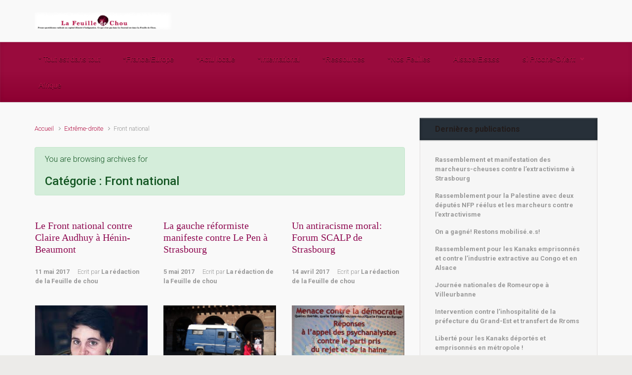

--- FILE ---
content_type: text/html; charset=UTF-8
request_url: https://la-feuille-de-chou.fr/archives/category/extreme-droite-2/front-national-2
body_size: 24866
content:

    <!DOCTYPE html>
<html itemscope="itemscope" itemtype="http://schema.org/WebPage"lang="fr-FR">
    <head>
        <meta charset="UTF-8"/>
        <meta name="viewport" content="width=device-width, initial-scale=1.0"/>
        <meta http-equiv="X-UA-Compatible" content="IE=edge"/>
		<title>Front national &#8211; La Feuille de Chou</title>
<meta name='robots' content='max-image-preview:large' />
<link rel='dns-prefetch' href='//v0.wordpress.com' />
<link rel='dns-prefetch' href='//jetpack.wordpress.com' />
<link rel='dns-prefetch' href='//s0.wp.com' />
<link rel='dns-prefetch' href='//public-api.wordpress.com' />
<link rel='dns-prefetch' href='//0.gravatar.com' />
<link rel='dns-prefetch' href='//1.gravatar.com' />
<link rel='dns-prefetch' href='//2.gravatar.com' />
<link rel="alternate" type="application/rss+xml" title="La Feuille de Chou &raquo; Flux" href="https://la-feuille-de-chou.fr/feed" />
<link rel="alternate" type="application/rss+xml" title="La Feuille de Chou &raquo; Flux des commentaires" href="https://la-feuille-de-chou.fr/comments/feed" />
<link rel="alternate" type="application/rss+xml" title="La Feuille de Chou &raquo; Flux de la catégorie Front national" href="https://la-feuille-de-chou.fr/archives/category/extreme-droite-2/front-national-2/feed" />
<script type="text/javascript">
/* <![CDATA[ */
window._wpemojiSettings = {"baseUrl":"https:\/\/s.w.org\/images\/core\/emoji\/15.0.3\/72x72\/","ext":".png","svgUrl":"https:\/\/s.w.org\/images\/core\/emoji\/15.0.3\/svg\/","svgExt":".svg","source":{"concatemoji":"https:\/\/la-feuille-de-chou.fr\/wp-includes\/js\/wp-emoji-release.min.js"}};
/*! This file is auto-generated */
!function(i,n){var o,s,e;function c(e){try{var t={supportTests:e,timestamp:(new Date).valueOf()};sessionStorage.setItem(o,JSON.stringify(t))}catch(e){}}function p(e,t,n){e.clearRect(0,0,e.canvas.width,e.canvas.height),e.fillText(t,0,0);var t=new Uint32Array(e.getImageData(0,0,e.canvas.width,e.canvas.height).data),r=(e.clearRect(0,0,e.canvas.width,e.canvas.height),e.fillText(n,0,0),new Uint32Array(e.getImageData(0,0,e.canvas.width,e.canvas.height).data));return t.every(function(e,t){return e===r[t]})}function u(e,t,n){switch(t){case"flag":return n(e,"\ud83c\udff3\ufe0f\u200d\u26a7\ufe0f","\ud83c\udff3\ufe0f\u200b\u26a7\ufe0f")?!1:!n(e,"\ud83c\uddfa\ud83c\uddf3","\ud83c\uddfa\u200b\ud83c\uddf3")&&!n(e,"\ud83c\udff4\udb40\udc67\udb40\udc62\udb40\udc65\udb40\udc6e\udb40\udc67\udb40\udc7f","\ud83c\udff4\u200b\udb40\udc67\u200b\udb40\udc62\u200b\udb40\udc65\u200b\udb40\udc6e\u200b\udb40\udc67\u200b\udb40\udc7f");case"emoji":return!n(e,"\ud83d\udc26\u200d\u2b1b","\ud83d\udc26\u200b\u2b1b")}return!1}function f(e,t,n){var r="undefined"!=typeof WorkerGlobalScope&&self instanceof WorkerGlobalScope?new OffscreenCanvas(300,150):i.createElement("canvas"),a=r.getContext("2d",{willReadFrequently:!0}),o=(a.textBaseline="top",a.font="600 32px Arial",{});return e.forEach(function(e){o[e]=t(a,e,n)}),o}function t(e){var t=i.createElement("script");t.src=e,t.defer=!0,i.head.appendChild(t)}"undefined"!=typeof Promise&&(o="wpEmojiSettingsSupports",s=["flag","emoji"],n.supports={everything:!0,everythingExceptFlag:!0},e=new Promise(function(e){i.addEventListener("DOMContentLoaded",e,{once:!0})}),new Promise(function(t){var n=function(){try{var e=JSON.parse(sessionStorage.getItem(o));if("object"==typeof e&&"number"==typeof e.timestamp&&(new Date).valueOf()<e.timestamp+604800&&"object"==typeof e.supportTests)return e.supportTests}catch(e){}return null}();if(!n){if("undefined"!=typeof Worker&&"undefined"!=typeof OffscreenCanvas&&"undefined"!=typeof URL&&URL.createObjectURL&&"undefined"!=typeof Blob)try{var e="postMessage("+f.toString()+"("+[JSON.stringify(s),u.toString(),p.toString()].join(",")+"));",r=new Blob([e],{type:"text/javascript"}),a=new Worker(URL.createObjectURL(r),{name:"wpTestEmojiSupports"});return void(a.onmessage=function(e){c(n=e.data),a.terminate(),t(n)})}catch(e){}c(n=f(s,u,p))}t(n)}).then(function(e){for(var t in e)n.supports[t]=e[t],n.supports.everything=n.supports.everything&&n.supports[t],"flag"!==t&&(n.supports.everythingExceptFlag=n.supports.everythingExceptFlag&&n.supports[t]);n.supports.everythingExceptFlag=n.supports.everythingExceptFlag&&!n.supports.flag,n.DOMReady=!1,n.readyCallback=function(){n.DOMReady=!0}}).then(function(){return e}).then(function(){var e;n.supports.everything||(n.readyCallback(),(e=n.source||{}).concatemoji?t(e.concatemoji):e.wpemoji&&e.twemoji&&(t(e.twemoji),t(e.wpemoji)))}))}((window,document),window._wpemojiSettings);
/* ]]> */
</script>
<style id='wp-emoji-styles-inline-css' type='text/css'>

	img.wp-smiley, img.emoji {
		display: inline !important;
		border: none !important;
		box-shadow: none !important;
		height: 1em !important;
		width: 1em !important;
		margin: 0 0.07em !important;
		vertical-align: -0.1em !important;
		background: none !important;
		padding: 0 !important;
	}
</style>
<link rel='stylesheet' id='wp-block-library-css' href='https://la-feuille-de-chou.fr/wp-includes/css/dist/block-library/style.min.css' type='text/css' media='all' />
<link rel='stylesheet' id='mediaelement-css' href='https://la-feuille-de-chou.fr/wp-includes/js/mediaelement/mediaelementplayer-legacy.min.css' type='text/css' media='all' />
<link rel='stylesheet' id='wp-mediaelement-css' href='https://la-feuille-de-chou.fr/wp-includes/js/mediaelement/wp-mediaelement.min.css' type='text/css' media='all' />
<style id='jetpack-sharing-buttons-style-inline-css' type='text/css'>
.jetpack-sharing-buttons__services-list{display:flex;flex-direction:row;flex-wrap:wrap;gap:0;list-style-type:none;margin:5px;padding:0}.jetpack-sharing-buttons__services-list.has-small-icon-size{font-size:12px}.jetpack-sharing-buttons__services-list.has-normal-icon-size{font-size:16px}.jetpack-sharing-buttons__services-list.has-large-icon-size{font-size:24px}.jetpack-sharing-buttons__services-list.has-huge-icon-size{font-size:36px}@media print{.jetpack-sharing-buttons__services-list{display:none!important}}.editor-styles-wrapper .wp-block-jetpack-sharing-buttons{gap:0;padding-inline-start:0}ul.jetpack-sharing-buttons__services-list.has-background{padding:1.25em 2.375em}
</style>
<style id='classic-theme-styles-inline-css' type='text/css'>
/*! This file is auto-generated */
.wp-block-button__link{color:#fff;background-color:#32373c;border-radius:9999px;box-shadow:none;text-decoration:none;padding:calc(.667em + 2px) calc(1.333em + 2px);font-size:1.125em}.wp-block-file__button{background:#32373c;color:#fff;text-decoration:none}
</style>
<style id='global-styles-inline-css' type='text/css'>
body{--wp--preset--color--black: #000000;--wp--preset--color--cyan-bluish-gray: #abb8c3;--wp--preset--color--white: #ffffff;--wp--preset--color--pale-pink: #f78da7;--wp--preset--color--vivid-red: #cf2e2e;--wp--preset--color--luminous-vivid-orange: #ff6900;--wp--preset--color--luminous-vivid-amber: #fcb900;--wp--preset--color--light-green-cyan: #7bdcb5;--wp--preset--color--vivid-green-cyan: #00d084;--wp--preset--color--pale-cyan-blue: #8ed1fc;--wp--preset--color--vivid-cyan-blue: #0693e3;--wp--preset--color--vivid-purple: #9b51e0;--wp--preset--gradient--vivid-cyan-blue-to-vivid-purple: linear-gradient(135deg,rgba(6,147,227,1) 0%,rgb(155,81,224) 100%);--wp--preset--gradient--light-green-cyan-to-vivid-green-cyan: linear-gradient(135deg,rgb(122,220,180) 0%,rgb(0,208,130) 100%);--wp--preset--gradient--luminous-vivid-amber-to-luminous-vivid-orange: linear-gradient(135deg,rgba(252,185,0,1) 0%,rgba(255,105,0,1) 100%);--wp--preset--gradient--luminous-vivid-orange-to-vivid-red: linear-gradient(135deg,rgba(255,105,0,1) 0%,rgb(207,46,46) 100%);--wp--preset--gradient--very-light-gray-to-cyan-bluish-gray: linear-gradient(135deg,rgb(238,238,238) 0%,rgb(169,184,195) 100%);--wp--preset--gradient--cool-to-warm-spectrum: linear-gradient(135deg,rgb(74,234,220) 0%,rgb(151,120,209) 20%,rgb(207,42,186) 40%,rgb(238,44,130) 60%,rgb(251,105,98) 80%,rgb(254,248,76) 100%);--wp--preset--gradient--blush-light-purple: linear-gradient(135deg,rgb(255,206,236) 0%,rgb(152,150,240) 100%);--wp--preset--gradient--blush-bordeaux: linear-gradient(135deg,rgb(254,205,165) 0%,rgb(254,45,45) 50%,rgb(107,0,62) 100%);--wp--preset--gradient--luminous-dusk: linear-gradient(135deg,rgb(255,203,112) 0%,rgb(199,81,192) 50%,rgb(65,88,208) 100%);--wp--preset--gradient--pale-ocean: linear-gradient(135deg,rgb(255,245,203) 0%,rgb(182,227,212) 50%,rgb(51,167,181) 100%);--wp--preset--gradient--electric-grass: linear-gradient(135deg,rgb(202,248,128) 0%,rgb(113,206,126) 100%);--wp--preset--gradient--midnight: linear-gradient(135deg,rgb(2,3,129) 0%,rgb(40,116,252) 100%);--wp--preset--font-size--small: 13px;--wp--preset--font-size--medium: 20px;--wp--preset--font-size--large: 36px;--wp--preset--font-size--x-large: 42px;--wp--preset--spacing--20: 0.44rem;--wp--preset--spacing--30: 0.67rem;--wp--preset--spacing--40: 1rem;--wp--preset--spacing--50: 1.5rem;--wp--preset--spacing--60: 2.25rem;--wp--preset--spacing--70: 3.38rem;--wp--preset--spacing--80: 5.06rem;--wp--preset--shadow--natural: 6px 6px 9px rgba(0, 0, 0, 0.2);--wp--preset--shadow--deep: 12px 12px 50px rgba(0, 0, 0, 0.4);--wp--preset--shadow--sharp: 6px 6px 0px rgba(0, 0, 0, 0.2);--wp--preset--shadow--outlined: 6px 6px 0px -3px rgba(255, 255, 255, 1), 6px 6px rgba(0, 0, 0, 1);--wp--preset--shadow--crisp: 6px 6px 0px rgba(0, 0, 0, 1);}:where(.is-layout-flex){gap: 0.5em;}:where(.is-layout-grid){gap: 0.5em;}body .is-layout-flex{display: flex;}body .is-layout-flex{flex-wrap: wrap;align-items: center;}body .is-layout-flex > *{margin: 0;}body .is-layout-grid{display: grid;}body .is-layout-grid > *{margin: 0;}:where(.wp-block-columns.is-layout-flex){gap: 2em;}:where(.wp-block-columns.is-layout-grid){gap: 2em;}:where(.wp-block-post-template.is-layout-flex){gap: 1.25em;}:where(.wp-block-post-template.is-layout-grid){gap: 1.25em;}.has-black-color{color: var(--wp--preset--color--black) !important;}.has-cyan-bluish-gray-color{color: var(--wp--preset--color--cyan-bluish-gray) !important;}.has-white-color{color: var(--wp--preset--color--white) !important;}.has-pale-pink-color{color: var(--wp--preset--color--pale-pink) !important;}.has-vivid-red-color{color: var(--wp--preset--color--vivid-red) !important;}.has-luminous-vivid-orange-color{color: var(--wp--preset--color--luminous-vivid-orange) !important;}.has-luminous-vivid-amber-color{color: var(--wp--preset--color--luminous-vivid-amber) !important;}.has-light-green-cyan-color{color: var(--wp--preset--color--light-green-cyan) !important;}.has-vivid-green-cyan-color{color: var(--wp--preset--color--vivid-green-cyan) !important;}.has-pale-cyan-blue-color{color: var(--wp--preset--color--pale-cyan-blue) !important;}.has-vivid-cyan-blue-color{color: var(--wp--preset--color--vivid-cyan-blue) !important;}.has-vivid-purple-color{color: var(--wp--preset--color--vivid-purple) !important;}.has-black-background-color{background-color: var(--wp--preset--color--black) !important;}.has-cyan-bluish-gray-background-color{background-color: var(--wp--preset--color--cyan-bluish-gray) !important;}.has-white-background-color{background-color: var(--wp--preset--color--white) !important;}.has-pale-pink-background-color{background-color: var(--wp--preset--color--pale-pink) !important;}.has-vivid-red-background-color{background-color: var(--wp--preset--color--vivid-red) !important;}.has-luminous-vivid-orange-background-color{background-color: var(--wp--preset--color--luminous-vivid-orange) !important;}.has-luminous-vivid-amber-background-color{background-color: var(--wp--preset--color--luminous-vivid-amber) !important;}.has-light-green-cyan-background-color{background-color: var(--wp--preset--color--light-green-cyan) !important;}.has-vivid-green-cyan-background-color{background-color: var(--wp--preset--color--vivid-green-cyan) !important;}.has-pale-cyan-blue-background-color{background-color: var(--wp--preset--color--pale-cyan-blue) !important;}.has-vivid-cyan-blue-background-color{background-color: var(--wp--preset--color--vivid-cyan-blue) !important;}.has-vivid-purple-background-color{background-color: var(--wp--preset--color--vivid-purple) !important;}.has-black-border-color{border-color: var(--wp--preset--color--black) !important;}.has-cyan-bluish-gray-border-color{border-color: var(--wp--preset--color--cyan-bluish-gray) !important;}.has-white-border-color{border-color: var(--wp--preset--color--white) !important;}.has-pale-pink-border-color{border-color: var(--wp--preset--color--pale-pink) !important;}.has-vivid-red-border-color{border-color: var(--wp--preset--color--vivid-red) !important;}.has-luminous-vivid-orange-border-color{border-color: var(--wp--preset--color--luminous-vivid-orange) !important;}.has-luminous-vivid-amber-border-color{border-color: var(--wp--preset--color--luminous-vivid-amber) !important;}.has-light-green-cyan-border-color{border-color: var(--wp--preset--color--light-green-cyan) !important;}.has-vivid-green-cyan-border-color{border-color: var(--wp--preset--color--vivid-green-cyan) !important;}.has-pale-cyan-blue-border-color{border-color: var(--wp--preset--color--pale-cyan-blue) !important;}.has-vivid-cyan-blue-border-color{border-color: var(--wp--preset--color--vivid-cyan-blue) !important;}.has-vivid-purple-border-color{border-color: var(--wp--preset--color--vivid-purple) !important;}.has-vivid-cyan-blue-to-vivid-purple-gradient-background{background: var(--wp--preset--gradient--vivid-cyan-blue-to-vivid-purple) !important;}.has-light-green-cyan-to-vivid-green-cyan-gradient-background{background: var(--wp--preset--gradient--light-green-cyan-to-vivid-green-cyan) !important;}.has-luminous-vivid-amber-to-luminous-vivid-orange-gradient-background{background: var(--wp--preset--gradient--luminous-vivid-amber-to-luminous-vivid-orange) !important;}.has-luminous-vivid-orange-to-vivid-red-gradient-background{background: var(--wp--preset--gradient--luminous-vivid-orange-to-vivid-red) !important;}.has-very-light-gray-to-cyan-bluish-gray-gradient-background{background: var(--wp--preset--gradient--very-light-gray-to-cyan-bluish-gray) !important;}.has-cool-to-warm-spectrum-gradient-background{background: var(--wp--preset--gradient--cool-to-warm-spectrum) !important;}.has-blush-light-purple-gradient-background{background: var(--wp--preset--gradient--blush-light-purple) !important;}.has-blush-bordeaux-gradient-background{background: var(--wp--preset--gradient--blush-bordeaux) !important;}.has-luminous-dusk-gradient-background{background: var(--wp--preset--gradient--luminous-dusk) !important;}.has-pale-ocean-gradient-background{background: var(--wp--preset--gradient--pale-ocean) !important;}.has-electric-grass-gradient-background{background: var(--wp--preset--gradient--electric-grass) !important;}.has-midnight-gradient-background{background: var(--wp--preset--gradient--midnight) !important;}.has-small-font-size{font-size: var(--wp--preset--font-size--small) !important;}.has-medium-font-size{font-size: var(--wp--preset--font-size--medium) !important;}.has-large-font-size{font-size: var(--wp--preset--font-size--large) !important;}.has-x-large-font-size{font-size: var(--wp--preset--font-size--x-large) !important;}
.wp-block-navigation a:where(:not(.wp-element-button)){color: inherit;}
:where(.wp-block-post-template.is-layout-flex){gap: 1.25em;}:where(.wp-block-post-template.is-layout-grid){gap: 1.25em;}
:where(.wp-block-columns.is-layout-flex){gap: 2em;}:where(.wp-block-columns.is-layout-grid){gap: 2em;}
.wp-block-pullquote{font-size: 1.5em;line-height: 1.6;}
</style>
<link rel='stylesheet' id='cptch_stylesheet-css' href='https://la-feuille-de-chou.fr/wp-content/plugins/captcha/css/front_end_style.css' type='text/css' media='all' />
<link rel='stylesheet' id='dashicons-css' href='https://la-feuille-de-chou.fr/wp-includes/css/dashicons.min.css' type='text/css' media='all' />
<link rel='stylesheet' id='cptch_desktop_style-css' href='https://la-feuille-de-chou.fr/wp-content/plugins/captcha/css/desktop_style.css' type='text/css' media='all' />
<link rel='stylesheet' id='evolve-bootstrap-css' href='https://la-feuille-de-chou.fr/wp-content/themes/evolve/assets/css/bootstrap.min.css' type='text/css' media='all' />
<link rel='stylesheet' id='evolve-fw-css' href='https://la-feuille-de-chou.fr/wp-content/themes/evolve/assets/css/fw-all.min.css' type='text/css' media='all' />
<link rel='stylesheet' id='evolve-style-css' href='https://la-feuille-de-chou.fr/wp-content/themes/evolve/style.css' type='text/css' media='all' />
<style id='evolve-style-inline-css' type='text/css'>
 .navbar-nav .nav-link:focus, .navbar-nav .nav-link:hover, .navbar-nav .active > .nav-link, .navbar-nav .nav-link.active, .navbar-nav .nav-link.show, .navbar-nav .show > .nav-link, .navbar-nav li.menu-item.current-menu-item > a, .navbar-nav li.menu-item.current-menu-parent > a, .navbar-nav li.menu-item.current-menu-ancestor > a, .navbar-nav li a:hover, .navbar-nav li:hover > a, .navbar-nav li:hover, .social-media-links a:hover { color: #492fb1; } .thumbnail-post:hover img { -webkit-transform: scale(1.1,1.1); -ms-transform: scale(1.1,1.1); transform: scale(1.1,1.1); } .thumbnail-post:hover .mask { opacity: 1; } .thumbnail-post:hover .icon { opacity: 1; top: 50%; margin-top: -25px; } #wrapper { margin: 0; width: 100%; } .content { padding-top: 2rem; padding-bottom: 0rem; } .navbar-nav .dropdown-menu { background-color: #990b3d; } .navbar-nav .dropdown-item:focus, .navbar-nav .dropdown-item:hover { background: none; } .menu-header, .sticky-header { background-color: #990b3d; background: -webkit-gradient(linear, left top, left bottom, color-stop(50%, #990b3d ), to( #8d0031 )); background: -o-linear-gradient(top, ##990b3d 50%, #8d0031 100%); background: linear-gradient(to bottom, #990b3d 50%, #8d0031 100%); border-color: #8d0031; -webkit-box-shadow: 0 1px 0 rgba(255, 255, 255, .2) inset, 0 0 2px rgba(255, 255, 255, .2) inset, 0 0 10px rgba(0, 0, 0, .1) inset, 0 1px 2px rgba(0, 0, 0, .1); box-shadow: 0 1px 0 rgba(255, 255, 255, .2) inset, 0 0 2px rgba(255, 255, 255, .2) inset, 0 0 10px rgba(0, 0, 0, .1) inset, 0 1px 2px rgba(0, 0, 0, .1); text-shadow: 0 1px 0 rgba(0, 0, 0, .8); } .header-v1 .header-search .form-control:focus, .sticky-header .header-search .form-control:focus { background-color: #8d0031; } .footer { background: #ffffff; } .header-search .form-control, .header-search .form-control:focus, .header-search .form-control::placeholder { color: ; } body { font-size: 1rem; font-family: Roboto; font-weight: 300; color: #212529; } #website-title, #website-title a { font-size: 40px; font-family: Roboto; font-style: bold; } #tagline { font-size: 16px; font-family: Roboto; font-style: normal; color: #000000; } .post-title, .post-title a, .blog-title { font-size: 20px; font-family: Georgia, serif; color: #8f0b52; } .posts.card-columns .post-title a, .posts.card-columns .post-title { font-size: 1.5rem; line-height: 2rem; } .post-content { font-size: 14px; font-family: Lucida Sans Unicode, Lucida Grande, sans-serif; font-style: normal; color: #211b1b; } body{ color:#211b1b; } #sticky-title { font-size: 1.6rem; font-family: Roboto; font-weight: 700; color: #492fb1; } .page-nav a, .navbar-nav .nav-link, .navbar-nav .dropdown-item, .navbar-nav .dropdown-menu, .menu-header, .header-wrapper .header-search, .sticky-header, .navbar-toggler { font-size: 15px; font-family: Arial, Helvetica, sans-serif; font-style: bold; } .widget-title, .widget-title a.rsswidget { font-size: 16px; font-family: Roboto; font-style: Normale; } .widget-content, .aside, .aside a { font-size: 13px; font-family: Roboto; font-style: normal; }.widget-content, .widget-content a, .widget-content .tab-holder .news-list li .post-holder a, .widget-content .tab-holder .news-list li .post-holder .meta{ color:; } h1 { font-size: 46px; font-family: Roboto; font-style: normal; } h2 { font-size: 40px; font-family: Roboto; font-style: normal; } h3 { font-size: 34px; font-family: Roboto; font-style: normal; } h4 { font-size: 27px; font-family: Roboto; font-style: normal; } h5 { font-size: 20px; font-family: Roboto; font-style: normal; } h6 { font-size: 14px; font-family: Roboto; font-style: normal; } #copyright, #copyright a { font-size: .7rem; font-family: Roboto; font-weight: 300; color: #999999; } #backtotop { right: 2rem; } .widget-title-background { position: absolute; top: -1px; bottom: 0; left: -31px; right: -31px; border: 1px solid; border-color: #273039; background: #273039; } .widget-content { padding: 30px; } .widget-before-title { top: -30px; } a, .page-link, .page-link:hover, code, .widget_calendar tbody a, .page-numbers.current { color: #B41447; } .breadcrumb-item:last-child, .breadcrumb-item+.breadcrumb-item::before, .widget a, .post-meta, .post-meta a, .navigation a, .post-content .number-pagination a:link, #wp-calendar td, .no-comment, .comment-meta, .comment-meta a, blockquote, .price del { color: #999999; } a:hover { color: #c8285b; } .header { padding-top: 25px; padding-bottom: 25px; } .header.container { padding-left: 30px; padding-right: 30px; } .page-nav ul > li, .navbar-nav > li { padding: 0 15px; } .header-block { background-color: #D399B3; background: -o-radial-gradient(circle, #D399B3, #c48aa4); background: radial-gradient(circle, #D399B3, #c48aa4); background-image: url(http://la-feuille-de-chou.fr/test/wp-content/uploads/2014/02/carre-de-chou-fonce.png); background-attachment: fixed; background-position: center center; background-size: cover; background-repeat: repeat; } .btn, a.btn, button, .button, .widget .button, input#submit, input[type=submit], .post-content a.btn, .woocommerce .button { background: #492fb1; background-image: -webkit-gradient( linear, left bottom, left top, from(#492fb1), to(#492fb1) ); background-image: -o-linear-gradient( bottom, #492fb1, #492fb1 ); background-image: linear-gradient( to top, #492fb1, #492fb1 ); color: #ffffff; text-shadow: none; box-shadow: none; border-color: #492fb1; border-radius: 2em; border-width: 3px; border-style: solid; } .btn:hover, a.btn:hover, button:hover, .button:hover, .widget .button:hover, input#submit:hover, input[type=submit]:hover, .carousel-control-button:hover, .header-wrapper .woocommerce-menu .btn:hover { color: #ffffff; border-color: #313a43; background: #313a43; background-image: -webkit-gradient( linear, left bottom, left top, from( #313a43 ), to( #313a43 ) ); background-image: -o-linear-gradient( bottom, #313a43, #313a43 ); background-image: linear-gradient( to top, #313a43, #313a43 ); border-width: 3px; border-style: solid; } #wrapper, .wrapper-customizer { -webkit-box-shadow: 0 0 3px rgba(0, 0, 0, .2); box-shadow: 0 0 3px rgba(0, 0, 0, .2); } .header-block { -webkit-box-shadow: 0 1px 1px rgba(0, 0, 0, .05); box-shadow: 0 1px 1px rgba(0, 0, 0, .05); } .formatted-post { -webkit-box-shadow: 0 0 20px rgba(0, 0, 0, .1) inset; box-shadow: 0 0 20px rgba(0, 0, 0, .1) inset; } .footer::before { -webkit-box-shadow: 0 0 9px rgba(0, 0, 0, 0.6); box-shadow: 0 0 9px rgba(0, 0, 0, 0.6); } .widget-title-background { -webkit-box-shadow: 0 1px 0 rgba(255, 255, 255, 0.3) inset, 0 0 5px rgba(0, 0, 0, 0.3) inset, 0 1px 2px rgba(0, 0, 0, 0.29); box-shadow: 0 1px 0 rgba(255, 255, 255, 0.3) inset, 0 0 5px rgba(0, 0, 0, 0.3) inset, 0 1px 2px rgba(0, 0, 0, 0.29); } input[type=text], input[type=email], input[type=url], input[type=password], input[type=file], input[type=tel], textarea, select, .form-control, .form-control:focus, .select2-container--default .select2-selection--single, a.wpml-ls-item-toggle, .wpml-ls-sub-menu a { background-color: #fcfcfc; border-color: #fcfcfc; color: #888888; } .custom-checkbox .custom-control-input:checked~.custom-control-label::before, .custom-radio .custom-control-input:checked~.custom-control-label::before, .nav-pills .nav-link.active, .dropdown-item.active, .dropdown-item:active, .woocommerce-store-notice, .comment-author .fn .badge-primary, .widget.woocommerce .count, .woocommerce-review-link, .woocommerce .onsale, .stars a:hover, .stars a.active { background: #492fb1; } .form-control:focus, .input-text:focus, input[type=text]:focus, input[type=email]:focus, input[type=url]:focus, input[type=password]:focus, input[type=file]:focus, input[type=tel]:focus, textarea:focus, .page-link:focus, select:focus { border-color: transparent; box-shadow: 0 0 .7rem rgba(73, 47, 177, 0.9); } .custom-control-input:focus~.custom-control-label::before { box-shadow: 0 0 0 1px #fff, 0 0 0 0.2rem  rgba(73, 47, 177, 0.25); } .btn.focus, .btn:focus { box-shadow: 0 0 0 0.2rem rgba(73, 47, 177, 0.25); } :focus { outline-color: rgba(73, 47, 177, 0.25); } code { border-left-color: #492fb1; } @media (min-width: 992px), (min-width: 1200px), (min-width: 1260px) and (max-width: 1198.98px) { .container { width: 100%; max-width: 1200px; } .header-block .container:first-child { width: 100%; } .posts.card-deck > .card { min-width: calc(33.333333% - 30px); max-width: calc(33.333333% - 30px); } .posts.card-deck > .card.p-4 { min-width: calc(33.333333% - 2rem); max-width: calc(33.333333% - 2rem); }} @media (max-width: 991.98px) { .posts.card-deck > .card { min-width: calc(50% - 30px); max-width: calc(50% - 30px); } .posts.card-deck > .card.p-4 { min-width: calc(50% - 2rem); max-width: calc(50% - 2rem); }} @media (min-width: 768px) { .sticky-header { width: 100%; left: 0; right: 0; margin: 0 auto; z-index: 99999; } .page-nav, .header-wrapper .main-menu { padding-top: 8px; padding-bottom: 8px; } a:hover .link-effect, a:focus .link-effect { -webkit-transform: translateY(-100%); -ms-transform: translateY(-100%); transform: translateY(-100%); } .posts.card-columns { -webkit-column-count: 3; column-count: 3; } .header-v1 .social-media-links li:last-child a { padding-right: 0; }} @media (max-width: 767.98px) { .navbar-nav .menu-item-has-children ul li .dropdown-toggle { padding-bottom: .7rem; } .navbar-nav .menu-item-has-children .dropdown-menu { margin-top: 0; } .page-nav ul li, .page-nav ul, .navbar-nav li, .navbar-nav, .navbar-nav .dropdown-menu, .navbar-toggler { border-color: #8d0031; } .navbar-toggler, .page-nav ul li, .page-nav ul, .navbar-nav li, .navbar-nav, .navbar-nav .dropdown-menu { background: #910335; } .posts.card-deck > .card { min-width: calc(100% - 30px); max-width: 100%; } .posts.card-deck > .card.p-4 { min-width: calc(100% - 2rem); max-width: 100%; }} @media (min-width: 576px) {} @media (max-width: 575.98px) { .posts.card-columns { -webkit-column-count: 1; column-count: 1; } .header-v1 .search-form .form-control { background-color: #910335; }}
</style>
<link rel='stylesheet' id='social-logos-css' href='https://la-feuille-de-chou.fr/wp-content/plugins/jetpack/_inc/social-logos/social-logos.min.css' type='text/css' media='all' />
<link rel='stylesheet' id='jetpack_css-css' href='https://la-feuille-de-chou.fr/wp-content/plugins/jetpack/css/jetpack.css' type='text/css' media='all' />
<link rel="https://api.w.org/" href="https://la-feuille-de-chou.fr/wp-json/" /><link rel="alternate" type="application/json" href="https://la-feuille-de-chou.fr/wp-json/wp/v2/categories/4085" /><link rel="EditURI" type="application/rsd+xml" title="RSD" href="https://la-feuille-de-chou.fr/xmlrpc.php?rsd" />
<meta name="generator" content="WordPress 6.5.7" />

<!-- Jetpack Open Graph Tags -->
<meta property="og:type" content="website" />
<meta property="og:title" content="Front national &#8211; La Feuille de Chou" />
<meta property="og:url" content="https://la-feuille-de-chou.fr/archives/category/extreme-droite-2/front-national-2" />
<meta property="og:site_name" content="La Feuille de Chou" />
<meta property="og:image" content="https://s0.wp.com/i/blank.jpg" />
<meta property="og:image:alt" content="" />
<meta property="og:locale" content="fr_FR" />

<!-- End Jetpack Open Graph Tags -->
    </head>
<body class="archive category category-front-national-2 category-4085" itemscope="itemscope" itemtype="http://schema.org/WebPage">
<a class="btn screen-reader-text sr-only sr-only-focusable"
   href="#primary">Skip to main content</a>

<div id="wrapper"><div class="sticky-header"><div class="container"><div class="row align-items-center"><div class="col-auto"><a href="https://la-feuille-de-chou.fr"><img src="http://la-feuille-de-chou.fr/wp-content/photos/F2Cbandeau4.png" alt="La Feuille de Chou" /></a></div><nav class="navbar navbar-expand-md col pl-0">
                                <div class="navbar-toggler" data-toggle="collapse" data-target="#sticky-menu" aria-controls="primary-menu" aria-expanded="false" aria-label="Sticky">
                                    <span class="navbar-toggler-icon-svg"></span>
                                </div><div id="sticky-menu" class="collapse navbar-collapse" data-hover="dropdown" data-animations="fadeInUp fadeInDown fadeInDown fadeInDown"><ul id="menu-menu-8-categories" class="navbar-nav mr-auto align-items-center"><li itemscope="itemscope" itemtype="https://www.schema.org/SiteNavigationElement" id="menu-item-102574" class="menu-item menu-item-type-taxonomy menu-item-object-category menu-item-102574 nav-item"><a href="https://la-feuille-de-chou.fr/archives/category/tout" class="nav-link"><span class="link-effect" data-hover="* Tout est dans tout">* Tout est dans tout</span></a></li>
<li itemscope="itemscope" itemtype="https://www.schema.org/SiteNavigationElement" id="menu-item-102575" class="menu-item menu-item-type-taxonomy menu-item-object-category menu-item-102575 nav-item"><a href="https://la-feuille-de-chou.fr/archives/category/tout/france-europe" class="nav-link"><span class="link-effect" data-hover="*France/Europe">*France/Europe</span></a></li>
<li itemscope="itemscope" itemtype="https://www.schema.org/SiteNavigationElement" id="menu-item-102576" class="menu-item menu-item-type-taxonomy menu-item-object-category menu-item-102576 nav-item"><a href="https://la-feuille-de-chou.fr/archives/category/tout/actu-locale" class="nav-link"><span class="link-effect" data-hover="*Actu locale">*Actu locale</span></a></li>
<li itemscope="itemscope" itemtype="https://www.schema.org/SiteNavigationElement" id="menu-item-102577" class="menu-item menu-item-type-taxonomy menu-item-object-category menu-item-102577 nav-item"><a href="https://la-feuille-de-chou.fr/archives/category/tout/international" class="nav-link"><span class="link-effect" data-hover="*International">*International</span></a></li>
<li itemscope="itemscope" itemtype="https://www.schema.org/SiteNavigationElement" id="menu-item-102578" class="menu-item menu-item-type-taxonomy menu-item-object-category menu-item-102578 nav-item"><a href="https://la-feuille-de-chou.fr/archives/category/tout/ressources" class="nav-link"><span class="link-effect" data-hover="*Ressources">*Ressources</span></a></li>
<li itemscope="itemscope" itemtype="https://www.schema.org/SiteNavigationElement" id="menu-item-102579" class="menu-item menu-item-type-taxonomy menu-item-object-category menu-item-102579 nav-item"><a href="https://la-feuille-de-chou.fr/archives/category/tout/nos-feuilles" class="nav-link"><span class="link-effect" data-hover="*Nos Feuilles">*Nos Feuilles</span></a></li>
<li itemscope="itemscope" itemtype="https://www.schema.org/SiteNavigationElement" id="menu-item-102580" class="menu-item menu-item-type-taxonomy menu-item-object-category menu-item-102580 nav-item"><a href="https://la-feuille-de-chou.fr/archives/category/alsaceelsass" class="nav-link"><span class="link-effect" data-hover="Alsace/Elsass">Alsace/Elsass</span></a></li>
<li itemscope="itemscope" itemtype="https://www.schema.org/SiteNavigationElement" id="menu-item-102581" class="menu-item menu-item-type-taxonomy menu-item-object-category menu-item-has-children dropdown menu-item-102581 nav-item"><a href="https://la-feuille-de-chou.fr/archives/category/si-proche-orient" data-hover="dropdown" data-toggle="dropdown" aria-haspopup="true" aria-expanded="false" class="dropdown-toggle nav-link" id="menu-item-dropdown-102581"><span class="link-effect" data-hover="si Proche-Orient">si Proche-Orient</span></a>
<ul class="dropdown-menu dropdown-hover" aria-labelledby="menu-item-dropdown-102581" role="menu">
	<li itemscope="itemscope" itemtype="https://www.schema.org/SiteNavigationElement" id="menu-item-102582" class="menu-item menu-item-type-taxonomy menu-item-object-category menu-item-102582 nav-item"><a href="https://la-feuille-de-chou.fr/archives/category/si-proche-orient/palestine" class="dropdown-item"><span class="link-effect" data-hover="Palestine">Palestine</span></a></li>
	<li itemscope="itemscope" itemtype="https://www.schema.org/SiteNavigationElement" id="menu-item-102583" class="menu-item menu-item-type-taxonomy menu-item-object-category menu-item-102583 nav-item"><a href="https://la-feuille-de-chou.fr/archives/category/si-proche-orient/israel" class="dropdown-item"><span class="link-effect" data-hover="Israël">Israël</span></a></li>
</ul>
</li>
<li itemscope="itemscope" itemtype="https://www.schema.org/SiteNavigationElement" id="menu-item-102584" class="menu-item menu-item-type-taxonomy menu-item-object-category menu-item-102584 nav-item"><a href="https://la-feuille-de-chou.fr/archives/category/afrique" class="nav-link"><span class="link-effect" data-hover="Afrique">Afrique</span></a></li>
</ul></div></nav><form action="https://la-feuille-de-chou.fr" method="get" class="header-search search-form col-auto ml-auto"><label><input type="text" aria-label="Recherche" name="s" class="form-control" placeholder="Entrez votre recherche"/><svg class="icon icon-search" aria-hidden="true" role="img"> <use xlink:href="https://la-feuille-de-chou.fr/wp-content/themes/evolve/assets/images/icons.svg#icon-search"></use> </svg></label></form></div></div></div><!-- .sticky-header --><div class="header-height"><div class="header-block"></div><header class="header-v1 header-wrapper" role="banner" itemscope="itemscope" itemtype="http://schema.org/WPHeader">
    <div class="header-pattern">

		
        <div class="header container">
            <div class="row align-items-center justify-content-between">

				<div class="col order-1 order-md-3"></div><div class='col-md-3 order-2 order-md-1 header-logo-container pr-md-0'><a href=https://la-feuille-de-chou.fr><img alt='La Feuille de Chou' src=http://la-feuille-de-chou.fr/wp-content/photos/F2Cbandeau4.png /></a></div>
            </div><!-- .row .align-items-center -->
        </div><!-- .header .container -->

		
    </div><!-- .header-pattern -->

    <div class="menu-header">
        <div class="container">
            <div class="row align-items-md-center">

				<nav class="navbar navbar-expand-md main-menu mr-auto col-12 col-sm"><button class="navbar-toggler" type="button" data-toggle="collapse" data-target="#primary-menu" aria-controls="primary-menu" aria-expanded="false" aria-label="Primary">
                                    <svg class="icon icon-menu" aria-hidden="true" role="img"> <use xlink:href="https://la-feuille-de-chou.fr/wp-content/themes/evolve/assets/images/icons.svg#icon-menu"></use> </svg>
                                    </button>
                                <div id="primary-menu" class="collapse navbar-collapse" data-hover="dropdown" data-animations="fadeInUp fadeInDown fadeInDown fadeInDown"><ul id="menu-menu-8-categories-1" class="navbar-nav mr-auto"><li itemscope="itemscope" itemtype="https://www.schema.org/SiteNavigationElement" class="menu-item menu-item-type-taxonomy menu-item-object-category menu-item-102574 nav-item"><a href="https://la-feuille-de-chou.fr/archives/category/tout" class="nav-link"><span class="link-effect" data-hover="* Tout est dans tout">* Tout est dans tout</span></a></li>
<li itemscope="itemscope" itemtype="https://www.schema.org/SiteNavigationElement" class="menu-item menu-item-type-taxonomy menu-item-object-category menu-item-102575 nav-item"><a href="https://la-feuille-de-chou.fr/archives/category/tout/france-europe" class="nav-link"><span class="link-effect" data-hover="*France/Europe">*France/Europe</span></a></li>
<li itemscope="itemscope" itemtype="https://www.schema.org/SiteNavigationElement" class="menu-item menu-item-type-taxonomy menu-item-object-category menu-item-102576 nav-item"><a href="https://la-feuille-de-chou.fr/archives/category/tout/actu-locale" class="nav-link"><span class="link-effect" data-hover="*Actu locale">*Actu locale</span></a></li>
<li itemscope="itemscope" itemtype="https://www.schema.org/SiteNavigationElement" class="menu-item menu-item-type-taxonomy menu-item-object-category menu-item-102577 nav-item"><a href="https://la-feuille-de-chou.fr/archives/category/tout/international" class="nav-link"><span class="link-effect" data-hover="*International">*International</span></a></li>
<li itemscope="itemscope" itemtype="https://www.schema.org/SiteNavigationElement" class="menu-item menu-item-type-taxonomy menu-item-object-category menu-item-102578 nav-item"><a href="https://la-feuille-de-chou.fr/archives/category/tout/ressources" class="nav-link"><span class="link-effect" data-hover="*Ressources">*Ressources</span></a></li>
<li itemscope="itemscope" itemtype="https://www.schema.org/SiteNavigationElement" class="menu-item menu-item-type-taxonomy menu-item-object-category menu-item-102579 nav-item"><a href="https://la-feuille-de-chou.fr/archives/category/tout/nos-feuilles" class="nav-link"><span class="link-effect" data-hover="*Nos Feuilles">*Nos Feuilles</span></a></li>
<li itemscope="itemscope" itemtype="https://www.schema.org/SiteNavigationElement" class="menu-item menu-item-type-taxonomy menu-item-object-category menu-item-102580 nav-item"><a href="https://la-feuille-de-chou.fr/archives/category/alsaceelsass" class="nav-link"><span class="link-effect" data-hover="Alsace/Elsass">Alsace/Elsass</span></a></li>
<li itemscope="itemscope" itemtype="https://www.schema.org/SiteNavigationElement" class="menu-item menu-item-type-taxonomy menu-item-object-category menu-item-has-children dropdown menu-item-102581 nav-item"><a href="https://la-feuille-de-chou.fr/archives/category/si-proche-orient" data-hover="dropdown" data-toggle="dropdown" aria-haspopup="true" aria-expanded="false" class="dropdown-toggle nav-link" id="menu-item-dropdown-102581"><span class="link-effect" data-hover="si Proche-Orient">si Proche-Orient</span></a>
<ul class="dropdown-menu dropdown-hover" aria-labelledby="menu-item-dropdown-102581" role="menu">
	<li itemscope="itemscope" itemtype="https://www.schema.org/SiteNavigationElement" class="menu-item menu-item-type-taxonomy menu-item-object-category menu-item-102582 nav-item"><a href="https://la-feuille-de-chou.fr/archives/category/si-proche-orient/palestine" class="dropdown-item"><span class="link-effect" data-hover="Palestine">Palestine</span></a></li>
	<li itemscope="itemscope" itemtype="https://www.schema.org/SiteNavigationElement" class="menu-item menu-item-type-taxonomy menu-item-object-category menu-item-102583 nav-item"><a href="https://la-feuille-de-chou.fr/archives/category/si-proche-orient/israel" class="dropdown-item"><span class="link-effect" data-hover="Israël">Israël</span></a></li>
</ul>
</li>
<li itemscope="itemscope" itemtype="https://www.schema.org/SiteNavigationElement" class="menu-item menu-item-type-taxonomy menu-item-object-category menu-item-102584 nav-item"><a href="https://la-feuille-de-chou.fr/archives/category/afrique" class="nav-link"><span class="link-effect" data-hover="Afrique">Afrique</span></a></li>
</ul></div></nav>
            </div><!-- .row .align-items-center -->
        </div><!-- .container -->
    </div><!-- .menu-header -->
</header><!-- .header-v1 --></div><!-- header-height --><div class="header-block"></div><div class="content"><div class="container"><div class="row"><div id="primary" class="col-sm-12 col-md-8"><nav aria-label="Breadcrumb"><ol class="breadcrumb"><li class="breadcrumb-item"><a class="home" href="https://la-feuille-de-chou.fr">Accueil</a></li><li class="breadcrumb-item"><a href="https://la-feuille-de-chou.fr/archives/category/extreme-droite-2">Extrême-droite</a></li><li class="breadcrumb-item active">Front national</li></ul></nav><div class="alert alert-success mb-5" role="alert"><p>You are browsing archives for</p><h1 class="page-title">Catégorie : <span>Front national</span></h1></div><div class="posts card-deck">
<article id="post-96082" class="post-96082 post type-post status-publish format-standard hentry category-tout category-fn category-front-national-2 category-quand-jentends-le-mot-de-culture category-theatre card" itemscope="itemscope"
         itemtype="http://schema.org/Article">

	<h2 class="post-title" itemprop="name"><a href="https://la-feuille-de-chou.fr/archives/96082" rel="bookmark">Le Front national contre Claire Audhuy à Hénin-Beaumont</a></h2><div class="row post-meta align-items-center"><div class="col author vcard"><a href="https://la-feuille-de-chou.fr/archives/96082"><span class="published updated" itemprop="datePublished" pubdate>11 mai 2017</span></a>Ecrit par <a class="url fn" href="https://la-feuille-de-chou.fr/archives/author/schlomo" title="View all posts by La rédaction de la Feuille de chou">La rédaction de la Feuille de chou</a></div><!-- .col .author .vcard --></div><!-- .row .post-meta .align-items-top -->
    <div class="post-content" itemprop="description">

		<div class="thumbnail-post"><img class="d-block w-100" src="http://la-feuille-de-chou.fr/wp-content/photos/claire_audhuy_quaidesbrumes_f2c.jpg" alt="Le Front national contre Claire Audhuy à Hénin-Beaumont" itemprop="image" /><div class="mask"><a class="link" href="https://la-feuille-de-chou.fr/archives/96082"><div class="icon icon-portfolio-link"></div></a><a class="zoom" href="http://la-feuille-de-chou.fr/wp-content/photos/claire_audhuy_quaidesbrumes_f2c.jpg"
                                                   data-title="Le Front national contre Claire Audhuy à Hénin-Beaumont" data-gallery="featured-gallery" data-toggle="lightbox"><div class="icon icon-portfolio-zoom"></div></a></div></div><p>Claire Audhuit vient de recevoir le prix Véronique Dutriez, décerné par Georges Yoram Federmann. Sur Steeve Briois http://tempsreel.nouvelobs.com/presidentielle-2017/20170428.OBS8690/les-multiples-casseroles-de-steve-briois-president-fantoche-du-fn.html</p>
<div class="sharedaddy sd-sharing-enabled"><div class="robots-nocontent sd-block sd-social sd-social-icon sd-sharing"><div class="sd-content"><ul><li class="share-facebook"><a rel="nofollow noopener noreferrer" data-shared="sharing-facebook-96082" class="share-facebook sd-button share-icon no-text" href="https://la-feuille-de-chou.fr/archives/96082?share=facebook" target="_blank" title="Cliquez pour partager sur Facebook" ><span></span><span class="sharing-screen-reader-text">Cliquez pour partager sur Facebook(ouvre dans une nouvelle fenêtre)</span></a></li><li class="share-twitter"><a rel="nofollow noopener noreferrer" data-shared="sharing-twitter-96082" class="share-twitter sd-button share-icon no-text" href="https://la-feuille-de-chou.fr/archives/96082?share=twitter" target="_blank" title="Cliquez pour partager sur Twitter" ><span></span><span class="sharing-screen-reader-text">Cliquez pour partager sur Twitter(ouvre dans une nouvelle fenêtre)</span></a></li><li class="share-linkedin"><a rel="nofollow noopener noreferrer" data-shared="sharing-linkedin-96082" class="share-linkedin sd-button share-icon no-text" href="https://la-feuille-de-chou.fr/archives/96082?share=linkedin" target="_blank" title="Cliquez pour partager sur LinkedIn" ><span></span><span class="sharing-screen-reader-text">Cliquez pour partager sur LinkedIn(ouvre dans une nouvelle fenêtre)</span></a></li><li class="share-email"><a rel="nofollow noopener noreferrer" data-shared="" class="share-email sd-button share-icon no-text" href="mailto:?subject=%5BArticle%20partag%C3%A9%5D%20Le%20Front%20national%20contre%20Claire%20Audhuy%20%C3%A0%20H%C3%A9nin-Beaumont&body=https%3A%2F%2Fla-feuille-de-chou.fr%2Farchives%2F96082&share=email" target="_blank" title="Cliquer pour envoyer un lien par e-mail à un ami" data-email-share-error-title="Votre messagerie est-elle configurée ?" data-email-share-error-text="Si vous rencontrez des problèmes de partage par e-mail, votre messagerie n’est peut-être pas configurée pour votre navigateur. Vous devrez peut-être créer vous-même une nouvelle messagerie." data-email-share-nonce="db720d188b" data-email-share-track-url="https://la-feuille-de-chou.fr/archives/96082?share=email"><span></span><span class="sharing-screen-reader-text">Cliquer pour envoyer un lien par e-mail à un ami(ouvre dans une nouvelle fenêtre)</span></a></li><li class="share-print"><a rel="nofollow noopener noreferrer" data-shared="" class="share-print sd-button share-icon no-text" href="https://la-feuille-de-chou.fr/archives/96082" target="_blank" title="Cliquer pour imprimer" ><span></span><span class="sharing-screen-reader-text">Cliquer pour imprimer(ouvre dans une nouvelle fenêtre)</span></a></li><li class="share-end"></li></ul></div></div></div>
    </div><!-- .post-content -->


    <div class="row post-meta post-meta-footer align-items-top">

		<div class="col"><svg class="icon icon-category" aria-hidden="true" role="img"> <use xlink:href="https://la-feuille-de-chou.fr/wp-content/themes/evolve/assets/images/icons.svg#icon-category"></use> </svg><a href="https://la-feuille-de-chou.fr/archives/category/tout" rel="category tag">* Tout est dans tout</a>, <a href="https://la-feuille-de-chou.fr/archives/category/extreme-droite-2/fn" rel="category tag">FN</a>, <a href="https://la-feuille-de-chou.fr/archives/category/extreme-droite-2/front-national-2" rel="category tag">Front national</a>, <a href="https://la-feuille-de-chou.fr/archives/category/quand-jentends-le-mot-de-culture" rel="category tag">quand j'entends le mot de culture...</a>, <a href="https://la-feuille-de-chou.fr/archives/category/quand-jentends-le-mot-de-culture/theatre" rel="category tag">Théâtre</a></div><!-- .col -->
            <div class="col-md-6 comment-count">

				<svg class="icon icon-comment" aria-hidden="true" role="img"> <use xlink:href="https://la-feuille-de-chou.fr/wp-content/themes/evolve/assets/images/icons.svg#icon-comment"></use> </svg><a href="https://la-feuille-de-chou.fr/archives/96082#respond">Laisser un commentaire</a>
            </div><!-- .col .comment-count -->

		
    </div><!-- .row .post-meta .post-meta-footer .align-items-top -->


    <div class="card-body p-0">
        <a class="btn btn-sm" href="https://la-feuille-de-chou.fr/archives/96082">
			En savoir plus        </a>
    </div>


</article><!-- .post -->


<article id="post-95999" class="post-95999 post type-post status-publish format-standard hentry category-tout category-extreme-droite-2 category-fn category-front-national-2 category-le-pen category-manifestation category-strasbourg card" itemscope="itemscope"
         itemtype="http://schema.org/Article">

	<h2 class="post-title" itemprop="name"><a href="https://la-feuille-de-chou.fr/archives/95999" rel="bookmark">La gauche réformiste manifeste contre Le Pen à Strasbourg</a></h2><div class="row post-meta align-items-center"><div class="col author vcard"><a href="https://la-feuille-de-chou.fr/archives/95999"><span class="published updated" itemprop="datePublished" pubdate>5 mai 2017</span></a>Ecrit par <a class="url fn" href="https://la-feuille-de-chou.fr/archives/author/schlomo" title="View all posts by La rédaction de la Feuille de chou">La rédaction de la Feuille de chou</a></div><!-- .col .author .vcard --></div><!-- .row .post-meta .align-items-top -->
    <div class="post-content" itemprop="description">

		<div class="thumbnail-post"><img class="d-block w-100" src="http://la-feuille-de-chou.fr/wp-content/photos/DSC00486-1-460x259.jpg" alt="La gauche réformiste manifeste contre Le Pen à Strasbourg" itemprop="image" /><div class="mask"><a class="link" href="https://la-feuille-de-chou.fr/archives/95999"><div class="icon icon-portfolio-link"></div></a><a class="zoom" href="http://la-feuille-de-chou.fr/wp-content/photos/DSC00486-1-460x259.jpg"
                                                   data-title="La gauche réformiste manifeste contre Le Pen à Strasbourg" data-gallery="featured-gallery" data-toggle="lightbox"><div class="icon icon-portfolio-zoom"></div></a></div></div><p>La gauche réformiste (PS,EELV,PG,PCF,Mrap,Justice &#038; Libertés&#8230;) a manifesté ce soir à Strasbourg contre Le Pen. 250 personnes environ s&#8217;étaient rassemblées à l&#8217;appel d&#8217;intermittents du spectacle pour défiler au centre ville. Parmi les manifestants on pouvait voir des responsables dont le soutien au gouvernement &#8220;socialiste&#8221; a amené des millions de mécontents, faute d&#8217;issue progressiste, à voter [&hellip;]</p>
<div class="sharedaddy sd-sharing-enabled"><div class="robots-nocontent sd-block sd-social sd-social-icon sd-sharing"><div class="sd-content"><ul><li class="share-facebook"><a rel="nofollow noopener noreferrer" data-shared="sharing-facebook-95999" class="share-facebook sd-button share-icon no-text" href="https://la-feuille-de-chou.fr/archives/95999?share=facebook" target="_blank" title="Cliquez pour partager sur Facebook" ><span></span><span class="sharing-screen-reader-text">Cliquez pour partager sur Facebook(ouvre dans une nouvelle fenêtre)</span></a></li><li class="share-twitter"><a rel="nofollow noopener noreferrer" data-shared="sharing-twitter-95999" class="share-twitter sd-button share-icon no-text" href="https://la-feuille-de-chou.fr/archives/95999?share=twitter" target="_blank" title="Cliquez pour partager sur Twitter" ><span></span><span class="sharing-screen-reader-text">Cliquez pour partager sur Twitter(ouvre dans une nouvelle fenêtre)</span></a></li><li class="share-linkedin"><a rel="nofollow noopener noreferrer" data-shared="sharing-linkedin-95999" class="share-linkedin sd-button share-icon no-text" href="https://la-feuille-de-chou.fr/archives/95999?share=linkedin" target="_blank" title="Cliquez pour partager sur LinkedIn" ><span></span><span class="sharing-screen-reader-text">Cliquez pour partager sur LinkedIn(ouvre dans une nouvelle fenêtre)</span></a></li><li class="share-email"><a rel="nofollow noopener noreferrer" data-shared="" class="share-email sd-button share-icon no-text" href="mailto:?subject=%5BArticle%20partag%C3%A9%5D%20La%20gauche%20r%C3%A9formiste%20manifeste%20contre%20Le%20Pen%20%C3%A0%20Strasbourg&body=https%3A%2F%2Fla-feuille-de-chou.fr%2Farchives%2F95999&share=email" target="_blank" title="Cliquer pour envoyer un lien par e-mail à un ami" data-email-share-error-title="Votre messagerie est-elle configurée ?" data-email-share-error-text="Si vous rencontrez des problèmes de partage par e-mail, votre messagerie n’est peut-être pas configurée pour votre navigateur. Vous devrez peut-être créer vous-même une nouvelle messagerie." data-email-share-nonce="614bf01c37" data-email-share-track-url="https://la-feuille-de-chou.fr/archives/95999?share=email"><span></span><span class="sharing-screen-reader-text">Cliquer pour envoyer un lien par e-mail à un ami(ouvre dans une nouvelle fenêtre)</span></a></li><li class="share-print"><a rel="nofollow noopener noreferrer" data-shared="" class="share-print sd-button share-icon no-text" href="https://la-feuille-de-chou.fr/archives/95999" target="_blank" title="Cliquer pour imprimer" ><span></span><span class="sharing-screen-reader-text">Cliquer pour imprimer(ouvre dans une nouvelle fenêtre)</span></a></li><li class="share-end"></li></ul></div></div></div>
    </div><!-- .post-content -->


    <div class="row post-meta post-meta-footer align-items-top">

		<div class="col"><svg class="icon icon-category" aria-hidden="true" role="img"> <use xlink:href="https://la-feuille-de-chou.fr/wp-content/themes/evolve/assets/images/icons.svg#icon-category"></use> </svg><a href="https://la-feuille-de-chou.fr/archives/category/tout" rel="category tag">* Tout est dans tout</a>, <a href="https://la-feuille-de-chou.fr/archives/category/extreme-droite-2" rel="category tag">Extrême-droite</a>, <a href="https://la-feuille-de-chou.fr/archives/category/extreme-droite-2/fn" rel="category tag">FN</a>, <a href="https://la-feuille-de-chou.fr/archives/category/extreme-droite-2/front-national-2" rel="category tag">Front national</a>, <a href="https://la-feuille-de-chou.fr/archives/category/extreme-droite-2/le-pen" rel="category tag">Le Pen</a>, <a href="https://la-feuille-de-chou.fr/archives/category/manifestation" rel="category tag">manifestation</a>, <a href="https://la-feuille-de-chou.fr/archives/category/strasbourg" rel="category tag">Strasbourg</a></div><!-- .col -->
            <div class="col-md-6 comment-count">

				<svg class="icon icon-comment" aria-hidden="true" role="img"> <use xlink:href="https://la-feuille-de-chou.fr/wp-content/themes/evolve/assets/images/icons.svg#icon-comment"></use> </svg><a href="https://la-feuille-de-chou.fr/archives/95999#respond">Laisser un commentaire</a>
            </div><!-- .col .comment-count -->

		
    </div><!-- .row .post-meta .post-meta-footer .align-items-top -->


    <div class="card-body p-0">
        <a class="btn btn-sm" href="https://la-feuille-de-chou.fr/archives/95999">
			En savoir plus        </a>
    </div>


</article><!-- .post -->


<article id="post-95794" class="post-95794 post type-post status-publish format-standard hentry category-actu-locale category-france-europe category-nos-feuilles category-ressources category-tout category-antifascisme category-antiracisme category-antisemitisme category-arabe-2 category-chomage category-democratie category-extreme-droite-2 category-fascisme category-fn category-france category-front-national-2 category-gauche category-immigres category-indigenes-2 category-le-fascisme-qui-vient category-le-pen category-liberalisme category-libertes category-lutte-des-classes category-migrants-3 category-musulmans category-nazisme category-politique category-psychanalyse category-quand-jentends-le-mot-de-culture category-racisme category-roms category-societe category-strasbourg category-tu-accueilleras-letranger category-xenophobie card" itemscope="itemscope"
         itemtype="http://schema.org/Article">

	<h2 class="post-title" itemprop="name"><a href="https://la-feuille-de-chou.fr/archives/95794" rel="bookmark">Un antiracisme moral:  Forum SCALP de Strasbourg</a></h2><div class="row post-meta align-items-center"><div class="col author vcard"><a href="https://la-feuille-de-chou.fr/archives/95794"><span class="published updated" itemprop="datePublished" pubdate>14 avril 2017</span></a>Ecrit par <a class="url fn" href="https://la-feuille-de-chou.fr/archives/author/schlomo" title="View all posts by La rédaction de la Feuille de chou">La rédaction de la Feuille de chou</a></div><!-- .col .author .vcard --></div><!-- .row .post-meta .align-items-top -->
    <div class="post-content" itemprop="description">

		<div class="thumbnail-post"><img class="d-block w-100" src="http://la-feuille-de-chou.fr/wp-content/photos/forum-scalp-strasbourg-345x460.jpg" alt="Un antiracisme moral:  Forum SCALP de Strasbourg" itemprop="image" /><div class="mask"><a class="link" href="https://la-feuille-de-chou.fr/archives/95794"><div class="icon icon-portfolio-link"></div></a><a class="zoom" href="http://la-feuille-de-chou.fr/wp-content/photos/forum-scalp-strasbourg-345x460.jpg"
                                                   data-title="Un antiracisme moral:  Forum SCALP de Strasbourg" data-gallery="featured-gallery" data-toggle="lightbox"><div class="icon icon-portfolio-zoom"></div></a></div></div><p>Forum Scalp à Strasbourg Au voleur (de sigle)! &#8220;Par SCALP, comprendre Séries de Conversations Anti Le Pen.&#8221; En réalité: SCALP: Section Carrément Anti-Le Pen En somme, des paroles ou des actes&#8230; SCALP sur Wikipedia A la suite d&#8217;un appel de psychanalystes parisiens de la Cause freudienne, inquiets de la montée de la candidate d&#8217;extrême-droite, un [&hellip;]</p>
<div class="sharedaddy sd-sharing-enabled"><div class="robots-nocontent sd-block sd-social sd-social-icon sd-sharing"><div class="sd-content"><ul><li class="share-facebook"><a rel="nofollow noopener noreferrer" data-shared="sharing-facebook-95794" class="share-facebook sd-button share-icon no-text" href="https://la-feuille-de-chou.fr/archives/95794?share=facebook" target="_blank" title="Cliquez pour partager sur Facebook" ><span></span><span class="sharing-screen-reader-text">Cliquez pour partager sur Facebook(ouvre dans une nouvelle fenêtre)</span></a></li><li class="share-twitter"><a rel="nofollow noopener noreferrer" data-shared="sharing-twitter-95794" class="share-twitter sd-button share-icon no-text" href="https://la-feuille-de-chou.fr/archives/95794?share=twitter" target="_blank" title="Cliquez pour partager sur Twitter" ><span></span><span class="sharing-screen-reader-text">Cliquez pour partager sur Twitter(ouvre dans une nouvelle fenêtre)</span></a></li><li class="share-linkedin"><a rel="nofollow noopener noreferrer" data-shared="sharing-linkedin-95794" class="share-linkedin sd-button share-icon no-text" href="https://la-feuille-de-chou.fr/archives/95794?share=linkedin" target="_blank" title="Cliquez pour partager sur LinkedIn" ><span></span><span class="sharing-screen-reader-text">Cliquez pour partager sur LinkedIn(ouvre dans une nouvelle fenêtre)</span></a></li><li class="share-email"><a rel="nofollow noopener noreferrer" data-shared="" class="share-email sd-button share-icon no-text" href="mailto:?subject=%5BArticle%20partag%C3%A9%5D%20Un%20antiracisme%20moral%3A%20%20Forum%20SCALP%20de%20Strasbourg&body=https%3A%2F%2Fla-feuille-de-chou.fr%2Farchives%2F95794&share=email" target="_blank" title="Cliquer pour envoyer un lien par e-mail à un ami" data-email-share-error-title="Votre messagerie est-elle configurée ?" data-email-share-error-text="Si vous rencontrez des problèmes de partage par e-mail, votre messagerie n’est peut-être pas configurée pour votre navigateur. Vous devrez peut-être créer vous-même une nouvelle messagerie." data-email-share-nonce="09a5a56524" data-email-share-track-url="https://la-feuille-de-chou.fr/archives/95794?share=email"><span></span><span class="sharing-screen-reader-text">Cliquer pour envoyer un lien par e-mail à un ami(ouvre dans une nouvelle fenêtre)</span></a></li><li class="share-print"><a rel="nofollow noopener noreferrer" data-shared="" class="share-print sd-button share-icon no-text" href="https://la-feuille-de-chou.fr/archives/95794" target="_blank" title="Cliquer pour imprimer" ><span></span><span class="sharing-screen-reader-text">Cliquer pour imprimer(ouvre dans une nouvelle fenêtre)</span></a></li><li class="share-end"></li></ul></div></div></div>
    </div><!-- .post-content -->


    <div class="row post-meta post-meta-footer align-items-top">

		<div class="col"><svg class="icon icon-category" aria-hidden="true" role="img"> <use xlink:href="https://la-feuille-de-chou.fr/wp-content/themes/evolve/assets/images/icons.svg#icon-category"></use> </svg><a href="https://la-feuille-de-chou.fr/archives/category/tout/actu-locale" rel="category tag">*Actu locale</a>, <a href="https://la-feuille-de-chou.fr/archives/category/tout/france-europe" rel="category tag">*France/Europe</a>, <a href="https://la-feuille-de-chou.fr/archives/category/tout/nos-feuilles" rel="category tag">*Nos Feuilles</a>, <a href="https://la-feuille-de-chou.fr/archives/category/tout/ressources" rel="category tag">*Ressources</a>, <a href="https://la-feuille-de-chou.fr/archives/category/tout" rel="category tag">* Tout est dans tout</a>, <a href="https://la-feuille-de-chou.fr/archives/category/antifascisme" rel="category tag">antifascisme</a>, <a href="https://la-feuille-de-chou.fr/archives/category/antiracisme" rel="category tag">antiracisme</a>, <a href="https://la-feuille-de-chou.fr/archives/category/antisemitisme" rel="category tag">antisémitisme</a>, <a href="https://la-feuille-de-chou.fr/archives/category/arabe-2" rel="category tag">Arabe</a>, <a href="https://la-feuille-de-chou.fr/archives/category/chomage" rel="category tag">chômage</a>, <a href="https://la-feuille-de-chou.fr/archives/category/politique/democratie" rel="category tag">démocratie</a>, <a href="https://la-feuille-de-chou.fr/archives/category/extreme-droite-2" rel="category tag">Extrême-droite</a>, <a href="https://la-feuille-de-chou.fr/archives/category/histoire/fascisme" rel="category tag">fascisme</a>, <a href="https://la-feuille-de-chou.fr/archives/category/extreme-droite-2/fn" rel="category tag">FN</a>, <a href="https://la-feuille-de-chou.fr/archives/category/france" rel="category tag">France</a>, <a href="https://la-feuille-de-chou.fr/archives/category/extreme-droite-2/front-national-2" rel="category tag">Front national</a>, <a href="https://la-feuille-de-chou.fr/archives/category/politique/gauche" rel="category tag">gauche</a>, <a href="https://la-feuille-de-chou.fr/archives/category/immigration/immigres" rel="category tag">immigrés</a>, <a href="https://la-feuille-de-chou.fr/archives/category/indigenes-2" rel="category tag">indigènes</a>, <a href="https://la-feuille-de-chou.fr/archives/category/le-fascisme-qui-vient" rel="category tag">Le fascisme qui vient</a>, <a href="https://la-feuille-de-chou.fr/archives/category/extreme-droite-2/le-pen" rel="category tag">Le Pen</a>, <a href="https://la-feuille-de-chou.fr/archives/category/liberalisme" rel="category tag">Libéralisme</a>, <a href="https://la-feuille-de-chou.fr/archives/category/libertes" rel="category tag">libertés</a>, <a href="https://la-feuille-de-chou.fr/archives/category/lutte-des-classes" rel="category tag">Lutte des classes</a>, <a href="https://la-feuille-de-chou.fr/archives/category/migrants-3" rel="category tag">Migrants</a>, <a href="https://la-feuille-de-chou.fr/archives/category/religions/musulmans" rel="category tag">musulmans</a>, <a href="https://la-feuille-de-chou.fr/archives/category/histoire/nazisme" rel="category tag">nazisme</a>, <a href="https://la-feuille-de-chou.fr/archives/category/politique" rel="category tag">Politique</a>, <a href="https://la-feuille-de-chou.fr/archives/category/service-public/sante/psychanalyse" rel="category tag">psychanalyse</a>, <a href="https://la-feuille-de-chou.fr/archives/category/quand-jentends-le-mot-de-culture" rel="category tag">quand j'entends le mot de culture...</a>, <a href="https://la-feuille-de-chou.fr/archives/category/racisme" rel="category tag">Racisme</a>, <a href="https://la-feuille-de-chou.fr/archives/category/roms" rel="category tag">Roms</a>, <a href="https://la-feuille-de-chou.fr/archives/category/societe" rel="category tag">société</a>, <a href="https://la-feuille-de-chou.fr/archives/category/strasbourg" rel="category tag">Strasbourg</a>, <a href="https://la-feuille-de-chou.fr/archives/category/tout/tu-accueilleras-letranger" rel="category tag">Tu accueilleras l'étranger</a>, <a href="https://la-feuille-de-chou.fr/archives/category/xenophobie" rel="category tag">Xénophobie</a></div><!-- .col -->
            <div class="col-md-6 comment-count">

				<svg class="icon icon-comment" aria-hidden="true" role="img"> <use xlink:href="https://la-feuille-de-chou.fr/wp-content/themes/evolve/assets/images/icons.svg#icon-comment"></use> </svg><a href="https://la-feuille-de-chou.fr/archives/95794#respond">Laisser un commentaire</a>
            </div><!-- .col .comment-count -->

		
    </div><!-- .row .post-meta .post-meta-footer .align-items-top -->


    <div class="card-body p-0">
        <a class="btn btn-sm" href="https://la-feuille-de-chou.fr/archives/95794">
			En savoir plus        </a>
    </div>


</article><!-- .post -->


<article id="post-95810" class="post-95810 post type-post status-publish format-standard hentry category-ressources category-tout category-extreme-droite-2 category-fn category-france category-front-national-2 category-juifs-2 category-le-pen category-resistance card" itemscope="itemscope"
         itemtype="http://schema.org/Article">

	<h2 class="post-title" itemprop="name"><a href="https://la-feuille-de-chou.fr/archives/95810" rel="bookmark">Union des juifs pour la résistance et l&#8217;entraide UJRE: Communiqué de presse MLP</a></h2><div class="row post-meta align-items-center"><div class="col author vcard"><a href="https://la-feuille-de-chou.fr/archives/95810"><span class="published updated" itemprop="datePublished" pubdate>12 avril 2017</span></a>Ecrit par <a class="url fn" href="https://la-feuille-de-chou.fr/archives/author/schlomo" title="View all posts by La rédaction de la Feuille de chou">La rédaction de la Feuille de chou</a></div><!-- .col .author .vcard --></div><!-- .row .post-meta .align-items-top -->
    <div class="post-content" itemprop="description">

		<div class="thumbnail-post"><img class="d-block w-100" src="http://la-feuille-de-chou.fr/wp-content/photos/ujre.png" alt="Union des juifs pour la résistance et l&#8217;entraide UJRE: Communiqué de presse MLP" itemprop="image" /><div class="mask"><a class="link" href="https://la-feuille-de-chou.fr/archives/95810"><div class="icon icon-portfolio-link"></div></a><a class="zoom" href="http://la-feuille-de-chou.fr/wp-content/photos/ujre.png"
                                                   data-title="Union des juifs pour la résistance et l&#8217;entraide UJRE: Communiqué de presse MLP" data-gallery="featured-gallery" data-toggle="lightbox"><div class="icon icon-portfolio-zoom"></div></a></div></div><p>COMMUNIQUE DE PRESSE Antisémitisme, xénophobie et falsification de l&#8217;histoire : Marine Le Pen n&#8217;a rien changé au Front National L’Union des Juifs pour la Résistance et l’Entraide (UJRE) condamne avec la plus grande fermeté les honteux propos négationnistes tenus par Marine Le Pen, candidate à l’élection présidentielle, soutenue par le FN, laquelle a prétendu lors [&hellip;]</p>
<div class="sharedaddy sd-sharing-enabled"><div class="robots-nocontent sd-block sd-social sd-social-icon sd-sharing"><div class="sd-content"><ul><li class="share-facebook"><a rel="nofollow noopener noreferrer" data-shared="sharing-facebook-95810" class="share-facebook sd-button share-icon no-text" href="https://la-feuille-de-chou.fr/archives/95810?share=facebook" target="_blank" title="Cliquez pour partager sur Facebook" ><span></span><span class="sharing-screen-reader-text">Cliquez pour partager sur Facebook(ouvre dans une nouvelle fenêtre)</span></a></li><li class="share-twitter"><a rel="nofollow noopener noreferrer" data-shared="sharing-twitter-95810" class="share-twitter sd-button share-icon no-text" href="https://la-feuille-de-chou.fr/archives/95810?share=twitter" target="_blank" title="Cliquez pour partager sur Twitter" ><span></span><span class="sharing-screen-reader-text">Cliquez pour partager sur Twitter(ouvre dans une nouvelle fenêtre)</span></a></li><li class="share-linkedin"><a rel="nofollow noopener noreferrer" data-shared="sharing-linkedin-95810" class="share-linkedin sd-button share-icon no-text" href="https://la-feuille-de-chou.fr/archives/95810?share=linkedin" target="_blank" title="Cliquez pour partager sur LinkedIn" ><span></span><span class="sharing-screen-reader-text">Cliquez pour partager sur LinkedIn(ouvre dans une nouvelle fenêtre)</span></a></li><li class="share-email"><a rel="nofollow noopener noreferrer" data-shared="" class="share-email sd-button share-icon no-text" href="mailto:?subject=%5BArticle%20partag%C3%A9%5D%20Union%20des%20juifs%20pour%20la%20r%C3%A9sistance%20et%20l%27entraide%20UJRE%3A%20Communiqu%C3%A9%20de%20presse%20MLP&body=https%3A%2F%2Fla-feuille-de-chou.fr%2Farchives%2F95810&share=email" target="_blank" title="Cliquer pour envoyer un lien par e-mail à un ami" data-email-share-error-title="Votre messagerie est-elle configurée ?" data-email-share-error-text="Si vous rencontrez des problèmes de partage par e-mail, votre messagerie n’est peut-être pas configurée pour votre navigateur. Vous devrez peut-être créer vous-même une nouvelle messagerie." data-email-share-nonce="7f902074df" data-email-share-track-url="https://la-feuille-de-chou.fr/archives/95810?share=email"><span></span><span class="sharing-screen-reader-text">Cliquer pour envoyer un lien par e-mail à un ami(ouvre dans une nouvelle fenêtre)</span></a></li><li class="share-print"><a rel="nofollow noopener noreferrer" data-shared="" class="share-print sd-button share-icon no-text" href="https://la-feuille-de-chou.fr/archives/95810" target="_blank" title="Cliquer pour imprimer" ><span></span><span class="sharing-screen-reader-text">Cliquer pour imprimer(ouvre dans une nouvelle fenêtre)</span></a></li><li class="share-end"></li></ul></div></div></div>
    </div><!-- .post-content -->


    <div class="row post-meta post-meta-footer align-items-top">

		<div class="col"><svg class="icon icon-category" aria-hidden="true" role="img"> <use xlink:href="https://la-feuille-de-chou.fr/wp-content/themes/evolve/assets/images/icons.svg#icon-category"></use> </svg><a href="https://la-feuille-de-chou.fr/archives/category/tout/ressources" rel="category tag">*Ressources</a>, <a href="https://la-feuille-de-chou.fr/archives/category/tout" rel="category tag">* Tout est dans tout</a>, <a href="https://la-feuille-de-chou.fr/archives/category/extreme-droite-2" rel="category tag">Extrême-droite</a>, <a href="https://la-feuille-de-chou.fr/archives/category/extreme-droite-2/fn" rel="category tag">FN</a>, <a href="https://la-feuille-de-chou.fr/archives/category/france" rel="category tag">France</a>, <a href="https://la-feuille-de-chou.fr/archives/category/extreme-droite-2/front-national-2" rel="category tag">Front national</a>, <a href="https://la-feuille-de-chou.fr/archives/category/juifs-2" rel="category tag">Juifs</a>, <a href="https://la-feuille-de-chou.fr/archives/category/extreme-droite-2/le-pen" rel="category tag">Le Pen</a>, <a href="https://la-feuille-de-chou.fr/archives/category/resistance" rel="category tag">résistance</a></div><!-- .col -->
            <div class="col-md-6 comment-count">

				<svg class="icon icon-comment" aria-hidden="true" role="img"> <use xlink:href="https://la-feuille-de-chou.fr/wp-content/themes/evolve/assets/images/icons.svg#icon-comment"></use> </svg><a href="https://la-feuille-de-chou.fr/archives/95810#respond">Laisser un commentaire</a>
            </div><!-- .col .comment-count -->

		
    </div><!-- .row .post-meta .post-meta-footer .align-items-top -->


    <div class="card-body p-0">
        <a class="btn btn-sm" href="https://la-feuille-de-chou.fr/archives/95810">
			En savoir plus        </a>
    </div>


</article><!-- .post -->


<article id="post-91460" class="post-91460 post type-post status-publish format-standard hentry category-france-europe category-ressources category-tout category-antifascisme category-antiracisme category-education-2 category-extreme-droite-2 category-fn category-front-national-2 category-histoire category-le-pen category-politique category-resistance card" itemscope="itemscope"
         itemtype="http://schema.org/Article">

	<h2 class="post-title" itemprop="name"><a href="https://la-feuille-de-chou.fr/archives/91460" rel="bookmark">Cartographie de l’extrême droite : mieux la connaître pour mieux la combattre</a></h2><div class="row post-meta align-items-center"><div class="col author vcard"><a href="https://la-feuille-de-chou.fr/archives/91460"><span class="published updated" itemprop="datePublished" pubdate>7 décembre 2016</span></a>Ecrit par <a class="url fn" href="https://la-feuille-de-chou.fr/archives/author/schlomo" title="View all posts by La rédaction de la Feuille de chou">La rédaction de la Feuille de chou</a></div><!-- .col .author .vcard --></div><!-- .row .post-meta .align-items-top -->
    <div class="post-content" itemprop="description">

		<div class="thumbnail-post"><img class="d-block w-100" src="http://la-feuille-de-chou.fr/wp-content/photos/schema_lahorde_decembre_2016.png" alt="Cartographie de l’extrême droite : mieux la connaître pour mieux la combattre" itemprop="image" /><div class="mask"><a class="link" href="https://la-feuille-de-chou.fr/archives/91460"><div class="icon icon-portfolio-link"></div></a><a class="zoom" href="http://la-feuille-de-chou.fr/wp-content/photos/schema_lahorde_decembre_2016.png"
                                                   data-title="Cartographie de l’extrême droite : mieux la connaître pour mieux la combattre" data-gallery="featured-gallery" data-toggle="lightbox"><div class="icon icon-portfolio-zoom"></div></a></div></div><p>Aperçu des principaux groupes et personnalités de l’extrême droite française sous la forme d’un schéma (disponible en version papier ici). Dans cette 6ème édition largement remaniée et augmentée, la place du Front national a été recentrée et se trouve désormais au carrefour des différentes « familles » qui compose la mouvance d’extrême droite. &nbsp; LES « INSTITUTIONNELS » Respectueux des règles de [&hellip;]</p>
<div class="sharedaddy sd-sharing-enabled"><div class="robots-nocontent sd-block sd-social sd-social-icon sd-sharing"><div class="sd-content"><ul><li class="share-facebook"><a rel="nofollow noopener noreferrer" data-shared="sharing-facebook-91460" class="share-facebook sd-button share-icon no-text" href="https://la-feuille-de-chou.fr/archives/91460?share=facebook" target="_blank" title="Cliquez pour partager sur Facebook" ><span></span><span class="sharing-screen-reader-text">Cliquez pour partager sur Facebook(ouvre dans une nouvelle fenêtre)</span></a></li><li class="share-twitter"><a rel="nofollow noopener noreferrer" data-shared="sharing-twitter-91460" class="share-twitter sd-button share-icon no-text" href="https://la-feuille-de-chou.fr/archives/91460?share=twitter" target="_blank" title="Cliquez pour partager sur Twitter" ><span></span><span class="sharing-screen-reader-text">Cliquez pour partager sur Twitter(ouvre dans une nouvelle fenêtre)</span></a></li><li class="share-linkedin"><a rel="nofollow noopener noreferrer" data-shared="sharing-linkedin-91460" class="share-linkedin sd-button share-icon no-text" href="https://la-feuille-de-chou.fr/archives/91460?share=linkedin" target="_blank" title="Cliquez pour partager sur LinkedIn" ><span></span><span class="sharing-screen-reader-text">Cliquez pour partager sur LinkedIn(ouvre dans une nouvelle fenêtre)</span></a></li><li class="share-email"><a rel="nofollow noopener noreferrer" data-shared="" class="share-email sd-button share-icon no-text" href="mailto:?subject=%5BArticle%20partag%C3%A9%5D%20Cartographie%20de%20l%E2%80%99extr%C3%AAme%20droite%20%3A%20mieux%20la%20conna%C3%AEtre%20pour%20mieux%20la%20combattre&body=https%3A%2F%2Fla-feuille-de-chou.fr%2Farchives%2F91460&share=email" target="_blank" title="Cliquer pour envoyer un lien par e-mail à un ami" data-email-share-error-title="Votre messagerie est-elle configurée ?" data-email-share-error-text="Si vous rencontrez des problèmes de partage par e-mail, votre messagerie n’est peut-être pas configurée pour votre navigateur. Vous devrez peut-être créer vous-même une nouvelle messagerie." data-email-share-nonce="df5ccd316e" data-email-share-track-url="https://la-feuille-de-chou.fr/archives/91460?share=email"><span></span><span class="sharing-screen-reader-text">Cliquer pour envoyer un lien par e-mail à un ami(ouvre dans une nouvelle fenêtre)</span></a></li><li class="share-print"><a rel="nofollow noopener noreferrer" data-shared="" class="share-print sd-button share-icon no-text" href="https://la-feuille-de-chou.fr/archives/91460" target="_blank" title="Cliquer pour imprimer" ><span></span><span class="sharing-screen-reader-text">Cliquer pour imprimer(ouvre dans une nouvelle fenêtre)</span></a></li><li class="share-end"></li></ul></div></div></div>
    </div><!-- .post-content -->


    <div class="row post-meta post-meta-footer align-items-top">

		<div class="col"><svg class="icon icon-category" aria-hidden="true" role="img"> <use xlink:href="https://la-feuille-de-chou.fr/wp-content/themes/evolve/assets/images/icons.svg#icon-category"></use> </svg><a href="https://la-feuille-de-chou.fr/archives/category/tout/france-europe" rel="category tag">*France/Europe</a>, <a href="https://la-feuille-de-chou.fr/archives/category/tout/ressources" rel="category tag">*Ressources</a>, <a href="https://la-feuille-de-chou.fr/archives/category/tout" rel="category tag">* Tout est dans tout</a>, <a href="https://la-feuille-de-chou.fr/archives/category/antifascisme" rel="category tag">antifascisme</a>, <a href="https://la-feuille-de-chou.fr/archives/category/antiracisme" rel="category tag">antiracisme</a>, <a href="https://la-feuille-de-chou.fr/archives/category/education-2" rel="category tag">Éducation</a>, <a href="https://la-feuille-de-chou.fr/archives/category/extreme-droite-2" rel="category tag">Extrême-droite</a>, <a href="https://la-feuille-de-chou.fr/archives/category/extreme-droite-2/fn" rel="category tag">FN</a>, <a href="https://la-feuille-de-chou.fr/archives/category/extreme-droite-2/front-national-2" rel="category tag">Front national</a>, <a href="https://la-feuille-de-chou.fr/archives/category/histoire" rel="category tag">Histoire</a>, <a href="https://la-feuille-de-chou.fr/archives/category/extreme-droite-2/le-pen" rel="category tag">Le Pen</a>, <a href="https://la-feuille-de-chou.fr/archives/category/politique" rel="category tag">Politique</a>, <a href="https://la-feuille-de-chou.fr/archives/category/resistance" rel="category tag">résistance</a></div><!-- .col -->
            <div class="col-md-6 comment-count">

				<svg class="icon icon-comment" aria-hidden="true" role="img"> <use xlink:href="https://la-feuille-de-chou.fr/wp-content/themes/evolve/assets/images/icons.svg#icon-comment"></use> </svg><a href="https://la-feuille-de-chou.fr/archives/91460#respond">Laisser un commentaire</a>
            </div><!-- .col .comment-count -->

		
    </div><!-- .row .post-meta .post-meta-footer .align-items-top -->


    <div class="card-body p-0">
        <a class="btn btn-sm" href="https://la-feuille-de-chou.fr/archives/91460">
			En savoir plus        </a>
    </div>


</article><!-- .post -->


<article id="post-84474" class="post-84474 post type-post status-publish format-standard hentry category-france-europe category-tout category-chomage category-extreme-droite-2 category-fn category-front-national-2 category-le-pen category-precarite card" itemscope="itemscope"
         itemtype="http://schema.org/Article">

	<h2 class="post-title" itemprop="name"><a href="https://la-feuille-de-chou.fr/archives/84474" rel="bookmark">Les chômeurs répondent à Mme Le Pen : « Ce sont vos mots et vos idées qui sont un crachat au visage des chômeurs ».</a></h2><div class="row post-meta align-items-center"><div class="col author vcard"><a href="https://la-feuille-de-chou.fr/archives/84474"><span class="published updated" itemprop="datePublished" pubdate>14 septembre 2015</span></a>Ecrit par <a class="url fn" href="https://la-feuille-de-chou.fr/archives/author" title="View all posts by "></a></div><!-- .col .author .vcard --></div><!-- .row .post-meta .align-items-top -->
    <div class="post-content" itemprop="description">

		<div class="thumbnail-post"><img class="d-block w-100" src="http://la-feuille-de-chou.fr/wp-content/photos/FN-nuit-gravement-petit.jpg" alt="Les chômeurs répondent à Mme Le Pen : « Ce sont vos mots et vos idées qui sont un crachat au visage des chômeurs »." itemprop="image" /><div class="mask"><a class="link" href="https://la-feuille-de-chou.fr/archives/84474"><div class="icon icon-portfolio-link"></div></a><a class="zoom" href="http://la-feuille-de-chou.fr/wp-content/photos/FN-nuit-gravement-petit.jpg"
                                                   data-title="Les chômeurs répondent à Mme Le Pen : « Ce sont vos mots et vos idées qui sont un crachat au visage des chômeurs »." data-gallery="featured-gallery" data-toggle="lightbox"><div class="icon icon-portfolio-zoom"></div></a></div></div><p>&nbsp; Mme Le Pen, Présidente du parti d’extrême-droite français le Front National, vient de déclarer que l’accueil des réfugiés venus de pays en guerre était « un crachat au visage des chômeurs français et européens ». Cette tentative de récupération des chômeurs et précaires par ce parti politique est intolérable, et cette énième déclaration est la goutte [&hellip;]</p>
<div class="sharedaddy sd-sharing-enabled"><div class="robots-nocontent sd-block sd-social sd-social-icon sd-sharing"><div class="sd-content"><ul><li class="share-facebook"><a rel="nofollow noopener noreferrer" data-shared="sharing-facebook-84474" class="share-facebook sd-button share-icon no-text" href="https://la-feuille-de-chou.fr/archives/84474?share=facebook" target="_blank" title="Cliquez pour partager sur Facebook" ><span></span><span class="sharing-screen-reader-text">Cliquez pour partager sur Facebook(ouvre dans une nouvelle fenêtre)</span></a></li><li class="share-twitter"><a rel="nofollow noopener noreferrer" data-shared="sharing-twitter-84474" class="share-twitter sd-button share-icon no-text" href="https://la-feuille-de-chou.fr/archives/84474?share=twitter" target="_blank" title="Cliquez pour partager sur Twitter" ><span></span><span class="sharing-screen-reader-text">Cliquez pour partager sur Twitter(ouvre dans une nouvelle fenêtre)</span></a></li><li class="share-linkedin"><a rel="nofollow noopener noreferrer" data-shared="sharing-linkedin-84474" class="share-linkedin sd-button share-icon no-text" href="https://la-feuille-de-chou.fr/archives/84474?share=linkedin" target="_blank" title="Cliquez pour partager sur LinkedIn" ><span></span><span class="sharing-screen-reader-text">Cliquez pour partager sur LinkedIn(ouvre dans une nouvelle fenêtre)</span></a></li><li class="share-email"><a rel="nofollow noopener noreferrer" data-shared="" class="share-email sd-button share-icon no-text" href="mailto:?subject=%5BArticle%20partag%C3%A9%5D%20Les%20ch%C3%B4meurs%20r%C3%A9pondent%20%C3%A0%20Mme%20Le%20Pen%20%3A%20%C2%AB%20Ce%20sont%20vos%20mots%20et%20vos%20id%C3%A9es%20qui%20sont%20un%20crachat%20au%20visage%20des%20ch%C3%B4meurs%20%C2%BB.&body=https%3A%2F%2Fla-feuille-de-chou.fr%2Farchives%2F84474&share=email" target="_blank" title="Cliquer pour envoyer un lien par e-mail à un ami" data-email-share-error-title="Votre messagerie est-elle configurée ?" data-email-share-error-text="Si vous rencontrez des problèmes de partage par e-mail, votre messagerie n’est peut-être pas configurée pour votre navigateur. Vous devrez peut-être créer vous-même une nouvelle messagerie." data-email-share-nonce="8d04c0b989" data-email-share-track-url="https://la-feuille-de-chou.fr/archives/84474?share=email"><span></span><span class="sharing-screen-reader-text">Cliquer pour envoyer un lien par e-mail à un ami(ouvre dans une nouvelle fenêtre)</span></a></li><li class="share-print"><a rel="nofollow noopener noreferrer" data-shared="" class="share-print sd-button share-icon no-text" href="https://la-feuille-de-chou.fr/archives/84474" target="_blank" title="Cliquer pour imprimer" ><span></span><span class="sharing-screen-reader-text">Cliquer pour imprimer(ouvre dans une nouvelle fenêtre)</span></a></li><li class="share-end"></li></ul></div></div></div>
    </div><!-- .post-content -->


    <div class="row post-meta post-meta-footer align-items-top">

		<div class="col"><svg class="icon icon-category" aria-hidden="true" role="img"> <use xlink:href="https://la-feuille-de-chou.fr/wp-content/themes/evolve/assets/images/icons.svg#icon-category"></use> </svg><a href="https://la-feuille-de-chou.fr/archives/category/tout/france-europe" rel="category tag">*France/Europe</a>, <a href="https://la-feuille-de-chou.fr/archives/category/tout" rel="category tag">* Tout est dans tout</a>, <a href="https://la-feuille-de-chou.fr/archives/category/chomage" rel="category tag">chômage</a>, <a href="https://la-feuille-de-chou.fr/archives/category/extreme-droite-2" rel="category tag">Extrême-droite</a>, <a href="https://la-feuille-de-chou.fr/archives/category/extreme-droite-2/fn" rel="category tag">FN</a>, <a href="https://la-feuille-de-chou.fr/archives/category/extreme-droite-2/front-national-2" rel="category tag">Front national</a>, <a href="https://la-feuille-de-chou.fr/archives/category/extreme-droite-2/le-pen" rel="category tag">Le Pen</a>, <a href="https://la-feuille-de-chou.fr/archives/category/precarite" rel="category tag">Précarité</a></div><!-- .col -->
            <div class="col-md-6 comment-count">

				<svg class="icon icon-comment" aria-hidden="true" role="img"> <use xlink:href="https://la-feuille-de-chou.fr/wp-content/themes/evolve/assets/images/icons.svg#icon-comment"></use> </svg><a href="https://la-feuille-de-chou.fr/archives/84474#respond">Laisser un commentaire</a>
            </div><!-- .col .comment-count -->

		
    </div><!-- .row .post-meta .post-meta-footer .align-items-top -->


    <div class="card-body p-0">
        <a class="btn btn-sm" href="https://la-feuille-de-chou.fr/archives/84474">
			En savoir plus        </a>
    </div>


</article><!-- .post -->


<article id="post-84028" class="post-84028 post type-post status-publish format-standard hentry category-actu-locale category-france-europe category-tout category-education-2 category-extreme-droite-2 category-fn category-front-national-2 category-memoire category-resistance category-universite card" itemscope="itemscope"
         itemtype="http://schema.org/Article">

	<h2 class="post-title" itemprop="name"><a href="https://la-feuille-de-chou.fr/archives/84028" rel="bookmark">Le FN à Sciences Po : rejetons ce nouveau groupuscule hors de nos facs !</a></h2><div class="row post-meta align-items-center"><div class="col author vcard"><a href="https://la-feuille-de-chou.fr/archives/84028"><span class="published updated" itemprop="datePublished" pubdate>1 septembre 2015</span></a>Ecrit par <a class="url fn" href="https://la-feuille-de-chou.fr/archives/author" title="View all posts by "></a></div><!-- .col .author .vcard --></div><!-- .row .post-meta .align-items-top -->
    <div class="post-content" itemprop="description">

		<div class="thumbnail-post"><img class="d-block w-100" src="http://la-feuille-de-chou.fr/wp-content/photos/logo-uec-petit-2.png" alt="Le FN à Sciences Po : rejetons ce nouveau groupuscule hors de nos facs !" itemprop="image" /><div class="mask"><a class="link" href="https://la-feuille-de-chou.fr/archives/84028"><div class="icon icon-portfolio-link"></div></a><a class="zoom" href="http://la-feuille-de-chou.fr/wp-content/photos/logo-uec-petit-2.png"
                                                   data-title="Le FN à Sciences Po : rejetons ce nouveau groupuscule hors de nos facs !" data-gallery="featured-gallery" data-toggle="lightbox"><div class="icon icon-portfolio-zoom"></div></a></div></div><p>Trois étudiants de SciencesPo Paris viennent d’annoncer leur volonté de recréer le Front National dans les IEP. La nouvelle a fait la une de tous les médias, qui en ont fait un événement majeur la semaine dernière. Pendant ce temps-là, les Étudiants Communistes se sont recréés dans tous les IEP depuis des mois, organisent des [&hellip;]</p>
<div class="sharedaddy sd-sharing-enabled"><div class="robots-nocontent sd-block sd-social sd-social-icon sd-sharing"><div class="sd-content"><ul><li class="share-facebook"><a rel="nofollow noopener noreferrer" data-shared="sharing-facebook-84028" class="share-facebook sd-button share-icon no-text" href="https://la-feuille-de-chou.fr/archives/84028?share=facebook" target="_blank" title="Cliquez pour partager sur Facebook" ><span></span><span class="sharing-screen-reader-text">Cliquez pour partager sur Facebook(ouvre dans une nouvelle fenêtre)</span></a></li><li class="share-twitter"><a rel="nofollow noopener noreferrer" data-shared="sharing-twitter-84028" class="share-twitter sd-button share-icon no-text" href="https://la-feuille-de-chou.fr/archives/84028?share=twitter" target="_blank" title="Cliquez pour partager sur Twitter" ><span></span><span class="sharing-screen-reader-text">Cliquez pour partager sur Twitter(ouvre dans une nouvelle fenêtre)</span></a></li><li class="share-linkedin"><a rel="nofollow noopener noreferrer" data-shared="sharing-linkedin-84028" class="share-linkedin sd-button share-icon no-text" href="https://la-feuille-de-chou.fr/archives/84028?share=linkedin" target="_blank" title="Cliquez pour partager sur LinkedIn" ><span></span><span class="sharing-screen-reader-text">Cliquez pour partager sur LinkedIn(ouvre dans une nouvelle fenêtre)</span></a></li><li class="share-email"><a rel="nofollow noopener noreferrer" data-shared="" class="share-email sd-button share-icon no-text" href="mailto:?subject=%5BArticle%20partag%C3%A9%5D%20Le%20FN%20%C3%A0%20Sciences%20Po%20%3A%20rejetons%20ce%20nouveau%20groupuscule%20hors%20de%20nos%20facs%20%21&body=https%3A%2F%2Fla-feuille-de-chou.fr%2Farchives%2F84028&share=email" target="_blank" title="Cliquer pour envoyer un lien par e-mail à un ami" data-email-share-error-title="Votre messagerie est-elle configurée ?" data-email-share-error-text="Si vous rencontrez des problèmes de partage par e-mail, votre messagerie n’est peut-être pas configurée pour votre navigateur. Vous devrez peut-être créer vous-même une nouvelle messagerie." data-email-share-nonce="1a19b8180e" data-email-share-track-url="https://la-feuille-de-chou.fr/archives/84028?share=email"><span></span><span class="sharing-screen-reader-text">Cliquer pour envoyer un lien par e-mail à un ami(ouvre dans une nouvelle fenêtre)</span></a></li><li class="share-print"><a rel="nofollow noopener noreferrer" data-shared="" class="share-print sd-button share-icon no-text" href="https://la-feuille-de-chou.fr/archives/84028" target="_blank" title="Cliquer pour imprimer" ><span></span><span class="sharing-screen-reader-text">Cliquer pour imprimer(ouvre dans une nouvelle fenêtre)</span></a></li><li class="share-end"></li></ul></div></div></div>
    </div><!-- .post-content -->


    <div class="row post-meta post-meta-footer align-items-top">

		<div class="col"><svg class="icon icon-category" aria-hidden="true" role="img"> <use xlink:href="https://la-feuille-de-chou.fr/wp-content/themes/evolve/assets/images/icons.svg#icon-category"></use> </svg><a href="https://la-feuille-de-chou.fr/archives/category/tout/actu-locale" rel="category tag">*Actu locale</a>, <a href="https://la-feuille-de-chou.fr/archives/category/tout/france-europe" rel="category tag">*France/Europe</a>, <a href="https://la-feuille-de-chou.fr/archives/category/tout" rel="category tag">* Tout est dans tout</a>, <a href="https://la-feuille-de-chou.fr/archives/category/education-2" rel="category tag">Éducation</a>, <a href="https://la-feuille-de-chou.fr/archives/category/extreme-droite-2" rel="category tag">Extrême-droite</a>, <a href="https://la-feuille-de-chou.fr/archives/category/extreme-droite-2/fn" rel="category tag">FN</a>, <a href="https://la-feuille-de-chou.fr/archives/category/extreme-droite-2/front-national-2" rel="category tag">Front national</a>, <a href="https://la-feuille-de-chou.fr/archives/category/memoire" rel="category tag">mémoire</a>, <a href="https://la-feuille-de-chou.fr/archives/category/resistance" rel="category tag">résistance</a>, <a href="https://la-feuille-de-chou.fr/archives/category/education-2/universite" rel="category tag">université</a></div><!-- .col -->
            <div class="col-md-6 comment-count">

				<svg class="icon icon-comment" aria-hidden="true" role="img"> <use xlink:href="https://la-feuille-de-chou.fr/wp-content/themes/evolve/assets/images/icons.svg#icon-comment"></use> </svg><a href="https://la-feuille-de-chou.fr/archives/84028#respond">Laisser un commentaire</a>
            </div><!-- .col .comment-count -->

		
    </div><!-- .row .post-meta .post-meta-footer .align-items-top -->


    <div class="card-body p-0">
        <a class="btn btn-sm" href="https://la-feuille-de-chou.fr/archives/84028">
			En savoir plus        </a>
    </div>


</article><!-- .post -->


<article id="post-83853" class="post-83853 post type-post status-publish format-standard hentry category-tout category-antifascisme category-extreme-droite-2 category-fascisme category-front-national-2 card" itemscope="itemscope"
         itemtype="http://schema.org/Article">

	<h2 class="post-title" itemprop="name"><a href="https://la-feuille-de-chou.fr/archives/83853" rel="bookmark">Protocole: &#8220;Avec la confusion, devenir fasciste, c&#8217;est possible! »</a></h2><div class="row post-meta align-items-center"><div class="col author vcard"><a href="https://la-feuille-de-chou.fr/archives/83853"><span class="published updated" itemprop="datePublished" pubdate>26 juillet 2015</span></a>Ecrit par <a class="url fn" href="https://la-feuille-de-chou.fr/archives/author/schlomo-2" title="View all posts by Admin">Admin</a></div><!-- .col .author .vcard --></div><!-- .row .post-meta .align-items-top -->
    <div class="post-content" itemprop="description">

		<div class="thumbnail-post"><img class="d-block w-100" src="http://la-feuille-de-chou.fr/wp-content/photos/protocole-pour-devenir-fasciste.jpg" alt="Protocole: &#8220;Avec la confusion, devenir fasciste, c&#8217;est possible! »" itemprop="image" /><div class="mask"><a class="link" href="https://la-feuille-de-chou.fr/archives/83853"><div class="icon icon-portfolio-link"></div></a><a class="zoom" href="http://la-feuille-de-chou.fr/wp-content/photos/protocole-pour-devenir-fasciste.jpg"
                                                   data-title="Protocole: &#8220;Avec la confusion, devenir fasciste, c&#8217;est possible! »" data-gallery="featured-gallery" data-toggle="lightbox"><div class="icon icon-portfolio-zoom"></div></a></div></div><p>PROTOCOLE « DEVENIR FASCISTE, AVEC LA CONFUSION, C’EST POSSIBLE ! » BY YANNIS YOULOUNTAS · 24/07/2015 Certain-e-s de tes ami-e-s ont dérivé vers l’extrême-droite ces dernières années ? Pour faire pareil, c’est très simple. Il suffit de suivre les étapes de ce protocole. PROTOCOLE « DEVENIR FASCISTE, AVEC LA CONFUSION, C’EST POSSIBLE ! » 1. [&hellip;]</p>
<div class="sharedaddy sd-sharing-enabled"><div class="robots-nocontent sd-block sd-social sd-social-icon sd-sharing"><div class="sd-content"><ul><li class="share-facebook"><a rel="nofollow noopener noreferrer" data-shared="sharing-facebook-83853" class="share-facebook sd-button share-icon no-text" href="https://la-feuille-de-chou.fr/archives/83853?share=facebook" target="_blank" title="Cliquez pour partager sur Facebook" ><span></span><span class="sharing-screen-reader-text">Cliquez pour partager sur Facebook(ouvre dans une nouvelle fenêtre)</span></a></li><li class="share-twitter"><a rel="nofollow noopener noreferrer" data-shared="sharing-twitter-83853" class="share-twitter sd-button share-icon no-text" href="https://la-feuille-de-chou.fr/archives/83853?share=twitter" target="_blank" title="Cliquez pour partager sur Twitter" ><span></span><span class="sharing-screen-reader-text">Cliquez pour partager sur Twitter(ouvre dans une nouvelle fenêtre)</span></a></li><li class="share-linkedin"><a rel="nofollow noopener noreferrer" data-shared="sharing-linkedin-83853" class="share-linkedin sd-button share-icon no-text" href="https://la-feuille-de-chou.fr/archives/83853?share=linkedin" target="_blank" title="Cliquez pour partager sur LinkedIn" ><span></span><span class="sharing-screen-reader-text">Cliquez pour partager sur LinkedIn(ouvre dans une nouvelle fenêtre)</span></a></li><li class="share-email"><a rel="nofollow noopener noreferrer" data-shared="" class="share-email sd-button share-icon no-text" href="mailto:?subject=%5BArticle%20partag%C3%A9%5D%20Protocole%3A%20%22Avec%20la%20confusion%2C%20devenir%20fasciste%2C%20c%27est%20possible%21%20%C2%BB&body=https%3A%2F%2Fla-feuille-de-chou.fr%2Farchives%2F83853&share=email" target="_blank" title="Cliquer pour envoyer un lien par e-mail à un ami" data-email-share-error-title="Votre messagerie est-elle configurée ?" data-email-share-error-text="Si vous rencontrez des problèmes de partage par e-mail, votre messagerie n’est peut-être pas configurée pour votre navigateur. Vous devrez peut-être créer vous-même une nouvelle messagerie." data-email-share-nonce="b4ff2f7892" data-email-share-track-url="https://la-feuille-de-chou.fr/archives/83853?share=email"><span></span><span class="sharing-screen-reader-text">Cliquer pour envoyer un lien par e-mail à un ami(ouvre dans une nouvelle fenêtre)</span></a></li><li class="share-print"><a rel="nofollow noopener noreferrer" data-shared="" class="share-print sd-button share-icon no-text" href="https://la-feuille-de-chou.fr/archives/83853" target="_blank" title="Cliquer pour imprimer" ><span></span><span class="sharing-screen-reader-text">Cliquer pour imprimer(ouvre dans une nouvelle fenêtre)</span></a></li><li class="share-end"></li></ul></div></div></div>
    </div><!-- .post-content -->


    <div class="row post-meta post-meta-footer align-items-top">

		<div class="col"><svg class="icon icon-category" aria-hidden="true" role="img"> <use xlink:href="https://la-feuille-de-chou.fr/wp-content/themes/evolve/assets/images/icons.svg#icon-category"></use> </svg><a href="https://la-feuille-de-chou.fr/archives/category/tout" rel="category tag">* Tout est dans tout</a>, <a href="https://la-feuille-de-chou.fr/archives/category/antifascisme" rel="category tag">antifascisme</a>, <a href="https://la-feuille-de-chou.fr/archives/category/extreme-droite-2" rel="category tag">Extrême-droite</a>, <a href="https://la-feuille-de-chou.fr/archives/category/histoire/fascisme" rel="category tag">fascisme</a>, <a href="https://la-feuille-de-chou.fr/archives/category/extreme-droite-2/front-national-2" rel="category tag">Front national</a></div><!-- .col -->
            <div class="col-md-6 comment-count">

				<svg class="icon icon-comment" aria-hidden="true" role="img"> <use xlink:href="https://la-feuille-de-chou.fr/wp-content/themes/evolve/assets/images/icons.svg#icon-comment"></use> </svg><a href="https://la-feuille-de-chou.fr/archives/83853#respond">Laisser un commentaire</a>
            </div><!-- .col .comment-count -->

		
    </div><!-- .row .post-meta .post-meta-footer .align-items-top -->


    <div class="card-body p-0">
        <a class="btn btn-sm" href="https://la-feuille-de-chou.fr/archives/83853">
			En savoir plus        </a>
    </div>


</article><!-- .post -->


<article id="post-81962" class="post-81962 post type-post status-publish format-standard hentry category-france-europe category-tout category-extreme-droite-2 category-front-national-2 category-le-fascisme-qui-vient category-le-pen category-medias-2 category-police-2 category-repression category-travail category-violence card" itemscope="itemscope"
         itemtype="http://schema.org/Article">

	<h2 class="post-title" itemprop="name"><a href="https://la-feuille-de-chou.fr/archives/81962" rel="bookmark">La police chargée de protéger JM Le Pen frappe et insulte des journalistes</a></h2><div class="row post-meta align-items-center"><div class="col author vcard"><a href="https://la-feuille-de-chou.fr/archives/81962"><span class="published updated" itemprop="datePublished" pubdate>13 juin 2015</span></a>Ecrit par <a class="url fn" href="https://la-feuille-de-chou.fr/archives/author" title="View all posts by "></a></div><!-- .col .author .vcard --></div><!-- .row .post-meta .align-items-top -->
    <div class="post-content" itemprop="description">

		<div class="thumbnail-post"><img class="d-block w-100" src="http://la-feuille-de-chou.fr/wp-content/photos/Capture-d’écran-2015-06-13-à-12.06.46-460x257.png" alt="La police chargée de protéger JM Le Pen frappe et insulte des journalistes" itemprop="image" /><div class="mask"><a class="link" href="https://la-feuille-de-chou.fr/archives/81962"><div class="icon icon-portfolio-link"></div></a><a class="zoom" href="http://la-feuille-de-chou.fr/wp-content/photos/Capture-d’écran-2015-06-13-à-12.06.46-460x257.png"
                                                   data-title="La police chargée de protéger JM Le Pen frappe et insulte des journalistes" data-gallery="featured-gallery" data-toggle="lightbox"><div class="icon icon-portfolio-zoom"></div></a></div></div><p>Quand l&#8217;extrême-droite est grandement présente dans la police, voilà ce qui arrive&#8230; Une journaliste de l&#8217;AFP a été interpellée lors d&#8217;une violente bousculade entre forces de l&#8217;ordre et médias survenue vendredi à l&#8217;arrivée de Jean-Marie Le Pen au tribunal de Nanterre pour une audience l&#8217;opposant au Front national. Placée en garde à vue dans la [&hellip;]</p>
<div class="sharedaddy sd-sharing-enabled"><div class="robots-nocontent sd-block sd-social sd-social-icon sd-sharing"><div class="sd-content"><ul><li class="share-facebook"><a rel="nofollow noopener noreferrer" data-shared="sharing-facebook-81962" class="share-facebook sd-button share-icon no-text" href="https://la-feuille-de-chou.fr/archives/81962?share=facebook" target="_blank" title="Cliquez pour partager sur Facebook" ><span></span><span class="sharing-screen-reader-text">Cliquez pour partager sur Facebook(ouvre dans une nouvelle fenêtre)</span></a></li><li class="share-twitter"><a rel="nofollow noopener noreferrer" data-shared="sharing-twitter-81962" class="share-twitter sd-button share-icon no-text" href="https://la-feuille-de-chou.fr/archives/81962?share=twitter" target="_blank" title="Cliquez pour partager sur Twitter" ><span></span><span class="sharing-screen-reader-text">Cliquez pour partager sur Twitter(ouvre dans une nouvelle fenêtre)</span></a></li><li class="share-linkedin"><a rel="nofollow noopener noreferrer" data-shared="sharing-linkedin-81962" class="share-linkedin sd-button share-icon no-text" href="https://la-feuille-de-chou.fr/archives/81962?share=linkedin" target="_blank" title="Cliquez pour partager sur LinkedIn" ><span></span><span class="sharing-screen-reader-text">Cliquez pour partager sur LinkedIn(ouvre dans une nouvelle fenêtre)</span></a></li><li class="share-email"><a rel="nofollow noopener noreferrer" data-shared="" class="share-email sd-button share-icon no-text" href="mailto:?subject=%5BArticle%20partag%C3%A9%5D%20La%20police%20charg%C3%A9e%20de%20prot%C3%A9ger%20JM%20Le%20Pen%20frappe%20et%20insulte%20des%20journalistes&body=https%3A%2F%2Fla-feuille-de-chou.fr%2Farchives%2F81962&share=email" target="_blank" title="Cliquer pour envoyer un lien par e-mail à un ami" data-email-share-error-title="Votre messagerie est-elle configurée ?" data-email-share-error-text="Si vous rencontrez des problèmes de partage par e-mail, votre messagerie n’est peut-être pas configurée pour votre navigateur. Vous devrez peut-être créer vous-même une nouvelle messagerie." data-email-share-nonce="5c4d705d2a" data-email-share-track-url="https://la-feuille-de-chou.fr/archives/81962?share=email"><span></span><span class="sharing-screen-reader-text">Cliquer pour envoyer un lien par e-mail à un ami(ouvre dans une nouvelle fenêtre)</span></a></li><li class="share-print"><a rel="nofollow noopener noreferrer" data-shared="" class="share-print sd-button share-icon no-text" href="https://la-feuille-de-chou.fr/archives/81962" target="_blank" title="Cliquer pour imprimer" ><span></span><span class="sharing-screen-reader-text">Cliquer pour imprimer(ouvre dans une nouvelle fenêtre)</span></a></li><li class="share-end"></li></ul></div></div></div>
    </div><!-- .post-content -->


    <div class="row post-meta post-meta-footer align-items-top">

		<div class="col"><svg class="icon icon-category" aria-hidden="true" role="img"> <use xlink:href="https://la-feuille-de-chou.fr/wp-content/themes/evolve/assets/images/icons.svg#icon-category"></use> </svg><a href="https://la-feuille-de-chou.fr/archives/category/tout/france-europe" rel="category tag">*France/Europe</a>, <a href="https://la-feuille-de-chou.fr/archives/category/tout" rel="category tag">* Tout est dans tout</a>, <a href="https://la-feuille-de-chou.fr/archives/category/extreme-droite-2" rel="category tag">Extrême-droite</a>, <a href="https://la-feuille-de-chou.fr/archives/category/extreme-droite-2/front-national-2" rel="category tag">Front national</a>, <a href="https://la-feuille-de-chou.fr/archives/category/le-fascisme-qui-vient" rel="category tag">Le fascisme qui vient</a>, <a href="https://la-feuille-de-chou.fr/archives/category/extreme-droite-2/le-pen" rel="category tag">Le Pen</a>, <a href="https://la-feuille-de-chou.fr/archives/category/medias-2" rel="category tag">Médias</a>, <a href="https://la-feuille-de-chou.fr/archives/category/securite-2/police-2" rel="category tag">Police</a>, <a href="https://la-feuille-de-chou.fr/archives/category/securite-2/police-2/repression" rel="category tag">répression</a>, <a href="https://la-feuille-de-chou.fr/archives/category/travail" rel="category tag">travail</a>, <a href="https://la-feuille-de-chou.fr/archives/category/violence" rel="category tag">Violence</a></div><!-- .col -->
            <div class="col-md-6 comment-count">

				<svg class="icon icon-comment" aria-hidden="true" role="img"> <use xlink:href="https://la-feuille-de-chou.fr/wp-content/themes/evolve/assets/images/icons.svg#icon-comment"></use> </svg><a href="https://la-feuille-de-chou.fr/archives/81962#respond">Laisser un commentaire</a>
            </div><!-- .col .comment-count -->

		
    </div><!-- .row .post-meta .post-meta-footer .align-items-top -->


    <div class="card-body p-0">
        <a class="btn btn-sm" href="https://la-feuille-de-chou.fr/archives/81962">
			En savoir plus        </a>
    </div>


</article><!-- .post -->


<article id="post-81695" class="post-81695 post type-post status-publish format-standard hentry category-actu-locale category-france-europe category-nos-feuilles category-tout category-antifascisme category-antisemitisme category-commerce category-droit category-ecologie category-economie category-europe category-exploitation category-extreme-droite-2 category-finance category-front-national-2 category-liberalisme category-libertes category-manifestation category-medias-2 category-politique category-quand-jentends-le-mot-de-culture category-resistance category-securite-2 category-strasbourg category-violence card" itemscope="itemscope"
         itemtype="http://schema.org/Article">

	<h2 class="post-title" itemprop="name"><a href="https://la-feuille-de-chou.fr/archives/81695" rel="bookmark">Deux rassemblements anti-Tafta au Parlement européen</a></h2><div class="row post-meta align-items-center"><div class="col author vcard"><a href="https://la-feuille-de-chou.fr/archives/81695"><span class="published updated" itemprop="datePublished" pubdate>10 juin 2015</span></a>Ecrit par <a class="url fn" href="https://la-feuille-de-chou.fr/archives/author/schlomo-2" title="View all posts by Admin">Admin</a></div><!-- .col .author .vcard --></div><!-- .row .post-meta .align-items-top -->
    <div class="post-content" itemprop="description">

		<div class="thumbnail-post"><img class="d-block w-100" src="http://la-feuille-de-chou.fr/wp-content/photos/CHHr1XnWgAE7X59.jpg" alt="Deux rassemblements anti-Tafta au Parlement européen" itemprop="image" /><div class="mask"><a class="link" href="https://la-feuille-de-chou.fr/archives/81695"><div class="icon icon-portfolio-link"></div></a><a class="zoom" href="http://la-feuille-de-chou.fr/wp-content/photos/CHHr1XnWgAE7X59.jpg"
                                                   data-title="Deux rassemblements anti-Tafta au Parlement européen" data-gallery="featured-gallery" data-toggle="lightbox"><div class="icon icon-portfolio-zoom"></div></a></div></div><p>Ce mardi 10 juin, deux rassemblements étaient programmés devant le Parlement européen à Strasbourg à l&#8217;occasion du vote sur le Tafta. Vote remis à plus tard car le président Schultz n&#8217;était pas assuré de sa majorité, des députés de droite comme de gauche allant voter contre Tafta, en particulier les tribunaux arbitraux. Le 1er à [&hellip;]</p>
<div class="sharedaddy sd-sharing-enabled"><div class="robots-nocontent sd-block sd-social sd-social-icon sd-sharing"><div class="sd-content"><ul><li class="share-facebook"><a rel="nofollow noopener noreferrer" data-shared="sharing-facebook-81695" class="share-facebook sd-button share-icon no-text" href="https://la-feuille-de-chou.fr/archives/81695?share=facebook" target="_blank" title="Cliquez pour partager sur Facebook" ><span></span><span class="sharing-screen-reader-text">Cliquez pour partager sur Facebook(ouvre dans une nouvelle fenêtre)</span></a></li><li class="share-twitter"><a rel="nofollow noopener noreferrer" data-shared="sharing-twitter-81695" class="share-twitter sd-button share-icon no-text" href="https://la-feuille-de-chou.fr/archives/81695?share=twitter" target="_blank" title="Cliquez pour partager sur Twitter" ><span></span><span class="sharing-screen-reader-text">Cliquez pour partager sur Twitter(ouvre dans une nouvelle fenêtre)</span></a></li><li class="share-linkedin"><a rel="nofollow noopener noreferrer" data-shared="sharing-linkedin-81695" class="share-linkedin sd-button share-icon no-text" href="https://la-feuille-de-chou.fr/archives/81695?share=linkedin" target="_blank" title="Cliquez pour partager sur LinkedIn" ><span></span><span class="sharing-screen-reader-text">Cliquez pour partager sur LinkedIn(ouvre dans une nouvelle fenêtre)</span></a></li><li class="share-email"><a rel="nofollow noopener noreferrer" data-shared="" class="share-email sd-button share-icon no-text" href="mailto:?subject=%5BArticle%20partag%C3%A9%5D%20Deux%20rassemblements%20anti-Tafta%20au%20Parlement%20europ%C3%A9en&body=https%3A%2F%2Fla-feuille-de-chou.fr%2Farchives%2F81695&share=email" target="_blank" title="Cliquer pour envoyer un lien par e-mail à un ami" data-email-share-error-title="Votre messagerie est-elle configurée ?" data-email-share-error-text="Si vous rencontrez des problèmes de partage par e-mail, votre messagerie n’est peut-être pas configurée pour votre navigateur. Vous devrez peut-être créer vous-même une nouvelle messagerie." data-email-share-nonce="db34a8db22" data-email-share-track-url="https://la-feuille-de-chou.fr/archives/81695?share=email"><span></span><span class="sharing-screen-reader-text">Cliquer pour envoyer un lien par e-mail à un ami(ouvre dans une nouvelle fenêtre)</span></a></li><li class="share-print"><a rel="nofollow noopener noreferrer" data-shared="" class="share-print sd-button share-icon no-text" href="https://la-feuille-de-chou.fr/archives/81695" target="_blank" title="Cliquer pour imprimer" ><span></span><span class="sharing-screen-reader-text">Cliquer pour imprimer(ouvre dans une nouvelle fenêtre)</span></a></li><li class="share-end"></li></ul></div></div></div>
    </div><!-- .post-content -->


    <div class="row post-meta post-meta-footer align-items-top">

		<div class="col"><svg class="icon icon-category" aria-hidden="true" role="img"> <use xlink:href="https://la-feuille-de-chou.fr/wp-content/themes/evolve/assets/images/icons.svg#icon-category"></use> </svg><a href="https://la-feuille-de-chou.fr/archives/category/tout/actu-locale" rel="category tag">*Actu locale</a>, <a href="https://la-feuille-de-chou.fr/archives/category/tout/france-europe" rel="category tag">*France/Europe</a>, <a href="https://la-feuille-de-chou.fr/archives/category/tout/nos-feuilles" rel="category tag">*Nos Feuilles</a>, <a href="https://la-feuille-de-chou.fr/archives/category/tout" rel="category tag">* Tout est dans tout</a>, <a href="https://la-feuille-de-chou.fr/archives/category/antifascisme" rel="category tag">antifascisme</a>, <a href="https://la-feuille-de-chou.fr/archives/category/antisemitisme" rel="category tag">antisémitisme</a>, <a href="https://la-feuille-de-chou.fr/archives/category/economie/commerce" rel="category tag">commerce</a>, <a href="https://la-feuille-de-chou.fr/archives/category/droit" rel="category tag">Droit</a>, <a href="https://la-feuille-de-chou.fr/archives/category/ecologie" rel="category tag">Écologie</a>, <a href="https://la-feuille-de-chou.fr/archives/category/economie" rel="category tag">économie</a>, <a href="https://la-feuille-de-chou.fr/archives/category/europe" rel="category tag">Europe</a>, <a href="https://la-feuille-de-chou.fr/archives/category/exploitation" rel="category tag">exploitation</a>, <a href="https://la-feuille-de-chou.fr/archives/category/extreme-droite-2" rel="category tag">Extrême-droite</a>, <a href="https://la-feuille-de-chou.fr/archives/category/economie/finance" rel="category tag">finance</a>, <a href="https://la-feuille-de-chou.fr/archives/category/extreme-droite-2/front-national-2" rel="category tag">Front national</a>, <a href="https://la-feuille-de-chou.fr/archives/category/liberalisme" rel="category tag">Libéralisme</a>, <a href="https://la-feuille-de-chou.fr/archives/category/libertes" rel="category tag">libertés</a>, <a href="https://la-feuille-de-chou.fr/archives/category/manifestation" rel="category tag">manifestation</a>, <a href="https://la-feuille-de-chou.fr/archives/category/medias-2" rel="category tag">Médias</a>, <a href="https://la-feuille-de-chou.fr/archives/category/politique" rel="category tag">Politique</a>, <a href="https://la-feuille-de-chou.fr/archives/category/quand-jentends-le-mot-de-culture" rel="category tag">quand j'entends le mot de culture...</a>, <a href="https://la-feuille-de-chou.fr/archives/category/resistance" rel="category tag">résistance</a>, <a href="https://la-feuille-de-chou.fr/archives/category/securite-2" rel="category tag">Sécurité</a>, <a href="https://la-feuille-de-chou.fr/archives/category/strasbourg" rel="category tag">Strasbourg</a>, <a href="https://la-feuille-de-chou.fr/archives/category/violence" rel="category tag">Violence</a></div><!-- .col -->
            <div class="col-md-6 comment-count">

				<svg class="icon icon-comment" aria-hidden="true" role="img"> <use xlink:href="https://la-feuille-de-chou.fr/wp-content/themes/evolve/assets/images/icons.svg#icon-comment"></use> </svg><a href="https://la-feuille-de-chou.fr/archives/81695#comments">Un commentaire</a>
            </div><!-- .col .comment-count -->

		
    </div><!-- .row .post-meta .post-meta-footer .align-items-top -->


    <div class="card-body p-0">
        <a class="btn btn-sm" href="https://la-feuille-de-chou.fr/archives/81695">
			En savoir plus        </a>
    </div>


</article><!-- .post -->


<article id="post-80243" class="post-80243 post type-post status-publish format-standard hentry category-france-europe category-ressources category-tout category-extreme-droite-2 category-fn category-front-national-2 category-musulmans category-racisme card" itemscope="itemscope"
         itemtype="http://schema.org/Article">

	<h2 class="post-title" itemprop="name"><a href="https://la-feuille-de-chou.fr/archives/80243" rel="bookmark">Comment Robert Ménard se contredit dans sa défense</a></h2><div class="row post-meta align-items-center"><div class="col author vcard"><a href="https://la-feuille-de-chou.fr/archives/80243"><span class="published updated" itemprop="datePublished" pubdate>6 mai 2015</span></a>Ecrit par <a class="url fn" href="https://la-feuille-de-chou.fr/archives/author/schlomo-2" title="View all posts by Admin">Admin</a></div><!-- .col .author .vcard --></div><!-- .row .post-meta .align-items-top -->
    <div class="post-content" itemprop="description">

		<div class="thumbnail-post"><img class="d-block w-100" src="http://la-feuille-de-chou.fr/wp-content/photos/05-2015-à-pr.-de-R.-Menard-371x460.jpg" alt="Comment Robert Ménard se contredit dans sa défense" itemprop="image" /><div class="mask"><a class="link" href="https://la-feuille-de-chou.fr/archives/80243"><div class="icon icon-portfolio-link"></div></a><a class="zoom" href="http://la-feuille-de-chou.fr/wp-content/photos/05-2015-à-pr.-de-R.-Menard-371x460.jpg"
                                                   data-title="Comment Robert Ménard se contredit dans sa défense" data-gallery="featured-gallery" data-toggle="lightbox"><div class="icon icon-portfolio-zoom"></div></a></div></div><p>http://www.lemonde.fr/les-decodeurs/article/2015/05/06/comment-robert-menard-se-contredit-dans-sa-defense_4628597_4355770.html</p>
<div class="sharedaddy sd-sharing-enabled"><div class="robots-nocontent sd-block sd-social sd-social-icon sd-sharing"><div class="sd-content"><ul><li class="share-facebook"><a rel="nofollow noopener noreferrer" data-shared="sharing-facebook-80243" class="share-facebook sd-button share-icon no-text" href="https://la-feuille-de-chou.fr/archives/80243?share=facebook" target="_blank" title="Cliquez pour partager sur Facebook" ><span></span><span class="sharing-screen-reader-text">Cliquez pour partager sur Facebook(ouvre dans une nouvelle fenêtre)</span></a></li><li class="share-twitter"><a rel="nofollow noopener noreferrer" data-shared="sharing-twitter-80243" class="share-twitter sd-button share-icon no-text" href="https://la-feuille-de-chou.fr/archives/80243?share=twitter" target="_blank" title="Cliquez pour partager sur Twitter" ><span></span><span class="sharing-screen-reader-text">Cliquez pour partager sur Twitter(ouvre dans une nouvelle fenêtre)</span></a></li><li class="share-linkedin"><a rel="nofollow noopener noreferrer" data-shared="sharing-linkedin-80243" class="share-linkedin sd-button share-icon no-text" href="https://la-feuille-de-chou.fr/archives/80243?share=linkedin" target="_blank" title="Cliquez pour partager sur LinkedIn" ><span></span><span class="sharing-screen-reader-text">Cliquez pour partager sur LinkedIn(ouvre dans une nouvelle fenêtre)</span></a></li><li class="share-email"><a rel="nofollow noopener noreferrer" data-shared="" class="share-email sd-button share-icon no-text" href="mailto:?subject=%5BArticle%20partag%C3%A9%5D%20Comment%20Robert%20M%C3%A9nard%20se%20contredit%20dans%20sa%20d%C3%A9fense&body=https%3A%2F%2Fla-feuille-de-chou.fr%2Farchives%2F80243&share=email" target="_blank" title="Cliquer pour envoyer un lien par e-mail à un ami" data-email-share-error-title="Votre messagerie est-elle configurée ?" data-email-share-error-text="Si vous rencontrez des problèmes de partage par e-mail, votre messagerie n’est peut-être pas configurée pour votre navigateur. Vous devrez peut-être créer vous-même une nouvelle messagerie." data-email-share-nonce="0e4b2dfe3b" data-email-share-track-url="https://la-feuille-de-chou.fr/archives/80243?share=email"><span></span><span class="sharing-screen-reader-text">Cliquer pour envoyer un lien par e-mail à un ami(ouvre dans une nouvelle fenêtre)</span></a></li><li class="share-print"><a rel="nofollow noopener noreferrer" data-shared="" class="share-print sd-button share-icon no-text" href="https://la-feuille-de-chou.fr/archives/80243" target="_blank" title="Cliquer pour imprimer" ><span></span><span class="sharing-screen-reader-text">Cliquer pour imprimer(ouvre dans une nouvelle fenêtre)</span></a></li><li class="share-end"></li></ul></div></div></div>
    </div><!-- .post-content -->


    <div class="row post-meta post-meta-footer align-items-top">

		<div class="col"><svg class="icon icon-category" aria-hidden="true" role="img"> <use xlink:href="https://la-feuille-de-chou.fr/wp-content/themes/evolve/assets/images/icons.svg#icon-category"></use> </svg><a href="https://la-feuille-de-chou.fr/archives/category/tout/france-europe" rel="category tag">*France/Europe</a>, <a href="https://la-feuille-de-chou.fr/archives/category/tout/ressources" rel="category tag">*Ressources</a>, <a href="https://la-feuille-de-chou.fr/archives/category/tout" rel="category tag">* Tout est dans tout</a>, <a href="https://la-feuille-de-chou.fr/archives/category/extreme-droite-2" rel="category tag">Extrême-droite</a>, <a href="https://la-feuille-de-chou.fr/archives/category/extreme-droite-2/fn" rel="category tag">FN</a>, <a href="https://la-feuille-de-chou.fr/archives/category/extreme-droite-2/front-national-2" rel="category tag">Front national</a>, <a href="https://la-feuille-de-chou.fr/archives/category/religions/musulmans" rel="category tag">musulmans</a>, <a href="https://la-feuille-de-chou.fr/archives/category/racisme" rel="category tag">Racisme</a></div><!-- .col -->
            <div class="col-md-6 comment-count">

				<svg class="icon icon-comment" aria-hidden="true" role="img"> <use xlink:href="https://la-feuille-de-chou.fr/wp-content/themes/evolve/assets/images/icons.svg#icon-comment"></use> </svg><a href="https://la-feuille-de-chou.fr/archives/80243#respond">Laisser un commentaire</a>
            </div><!-- .col .comment-count -->

		
    </div><!-- .row .post-meta .post-meta-footer .align-items-top -->


    <div class="card-body p-0">
        <a class="btn btn-sm" href="https://la-feuille-de-chou.fr/archives/80243">
			En savoir plus        </a>
    </div>


</article><!-- .post -->


<article id="post-79317" class="post-79317 post type-post status-publish format-standard hentry category-france-europe category-international category-tout category-antisemitisme category-crif category-extreme-droite-2 category-front-national-2 category-gouverne_ment category-histoire category-islamophobie category-israel category-judaisme category-juifs-2 category-ldj-2 category-le-fascisme-qui-vient category-le-pen category-memoire category-musulmans category-nazisme category-ne-valls-pas category-politique category-quand-jentends-le-mot-de-culture category-racisme category-sionisme card" itemscope="itemscope"
         itemtype="http://schema.org/Article">

	<h2 class="post-title" itemprop="name"><a href="https://la-feuille-de-chou.fr/archives/79317" rel="bookmark">Les métamorphoses du pétainisme transcendantal français</a></h2><div class="row post-meta align-items-center"><div class="col author vcard"><a href="https://la-feuille-de-chou.fr/archives/79317"><span class="published updated" itemprop="datePublished" pubdate>14 avril 2015</span></a>Ecrit par <a class="url fn" href="https://la-feuille-de-chou.fr/archives/author" title="View all posts by "></a></div><!-- .col .author .vcard --></div><!-- .row .post-meta .align-items-top -->
    <div class="post-content" itemprop="description">

		<div class="thumbnail-post"><img class="d-block w-100" src="http://la-feuille-de-chou.fr/wp-content/photos/10314616_813869581982550_822225795770988756_n-1-1-327x460.jpg" alt="Les métamorphoses du pétainisme transcendantal français" itemprop="image" /><div class="mask"><a class="link" href="https://la-feuille-de-chou.fr/archives/79317"><div class="icon icon-portfolio-link"></div></a><a class="zoom" href="http://la-feuille-de-chou.fr/wp-content/photos/10314616_813869581982550_822225795770988756_n-1-1-327x460.jpg"
                                                   data-title="Les métamorphoses du pétainisme transcendantal français" data-gallery="featured-gallery" data-toggle="lightbox"><div class="icon icon-portfolio-zoom"></div></a></div></div><p>13 AVRIL 2015 |  PAR YVAN NAJIELS Dans les toutes dernières pages de son très beau livre qui est à la fois un ouvrage d&#8217;histoire, un objet littéraire et un tombeau pour ses grands-parents juifs, polonais, communistes et antisionistes qui furent gazés à Auschwitz probablement en 1943, Ivan Jablonka écrit que la plaque commémorative scellée à l&#8217;entrée de [&hellip;]</p>
<div class="sharedaddy sd-sharing-enabled"><div class="robots-nocontent sd-block sd-social sd-social-icon sd-sharing"><div class="sd-content"><ul><li class="share-facebook"><a rel="nofollow noopener noreferrer" data-shared="sharing-facebook-79317" class="share-facebook sd-button share-icon no-text" href="https://la-feuille-de-chou.fr/archives/79317?share=facebook" target="_blank" title="Cliquez pour partager sur Facebook" ><span></span><span class="sharing-screen-reader-text">Cliquez pour partager sur Facebook(ouvre dans une nouvelle fenêtre)</span></a></li><li class="share-twitter"><a rel="nofollow noopener noreferrer" data-shared="sharing-twitter-79317" class="share-twitter sd-button share-icon no-text" href="https://la-feuille-de-chou.fr/archives/79317?share=twitter" target="_blank" title="Cliquez pour partager sur Twitter" ><span></span><span class="sharing-screen-reader-text">Cliquez pour partager sur Twitter(ouvre dans une nouvelle fenêtre)</span></a></li><li class="share-linkedin"><a rel="nofollow noopener noreferrer" data-shared="sharing-linkedin-79317" class="share-linkedin sd-button share-icon no-text" href="https://la-feuille-de-chou.fr/archives/79317?share=linkedin" target="_blank" title="Cliquez pour partager sur LinkedIn" ><span></span><span class="sharing-screen-reader-text">Cliquez pour partager sur LinkedIn(ouvre dans une nouvelle fenêtre)</span></a></li><li class="share-email"><a rel="nofollow noopener noreferrer" data-shared="" class="share-email sd-button share-icon no-text" href="mailto:?subject=%5BArticle%20partag%C3%A9%5D%20Les%20m%C3%A9tamorphoses%20du%20p%C3%A9tainisme%20transcendantal%20fran%C3%A7ais&body=https%3A%2F%2Fla-feuille-de-chou.fr%2Farchives%2F79317&share=email" target="_blank" title="Cliquer pour envoyer un lien par e-mail à un ami" data-email-share-error-title="Votre messagerie est-elle configurée ?" data-email-share-error-text="Si vous rencontrez des problèmes de partage par e-mail, votre messagerie n’est peut-être pas configurée pour votre navigateur. Vous devrez peut-être créer vous-même une nouvelle messagerie." data-email-share-nonce="4da33e99d4" data-email-share-track-url="https://la-feuille-de-chou.fr/archives/79317?share=email"><span></span><span class="sharing-screen-reader-text">Cliquer pour envoyer un lien par e-mail à un ami(ouvre dans une nouvelle fenêtre)</span></a></li><li class="share-print"><a rel="nofollow noopener noreferrer" data-shared="" class="share-print sd-button share-icon no-text" href="https://la-feuille-de-chou.fr/archives/79317" target="_blank" title="Cliquer pour imprimer" ><span></span><span class="sharing-screen-reader-text">Cliquer pour imprimer(ouvre dans une nouvelle fenêtre)</span></a></li><li class="share-end"></li></ul></div></div></div>
    </div><!-- .post-content -->


    <div class="row post-meta post-meta-footer align-items-top">

		<div class="col"><svg class="icon icon-category" aria-hidden="true" role="img"> <use xlink:href="https://la-feuille-de-chou.fr/wp-content/themes/evolve/assets/images/icons.svg#icon-category"></use> </svg><a href="https://la-feuille-de-chou.fr/archives/category/tout/france-europe" rel="category tag">*France/Europe</a>, <a href="https://la-feuille-de-chou.fr/archives/category/tout/international" rel="category tag">*International</a>, <a href="https://la-feuille-de-chou.fr/archives/category/tout" rel="category tag">* Tout est dans tout</a>, <a href="https://la-feuille-de-chou.fr/archives/category/antisemitisme" rel="category tag">antisémitisme</a>, <a href="https://la-feuille-de-chou.fr/archives/category/sionisme/crif" rel="category tag">CRIF</a>, <a href="https://la-feuille-de-chou.fr/archives/category/extreme-droite-2" rel="category tag">Extrême-droite</a>, <a href="https://la-feuille-de-chou.fr/archives/category/extreme-droite-2/front-national-2" rel="category tag">Front national</a>, <a href="https://la-feuille-de-chou.fr/archives/category/politique/gouverne_ment" rel="category tag">gouverne_ment</a>, <a href="https://la-feuille-de-chou.fr/archives/category/histoire" rel="category tag">Histoire</a>, <a href="https://la-feuille-de-chou.fr/archives/category/religions/islamophobie" rel="category tag">islamophobie</a>, <a href="https://la-feuille-de-chou.fr/archives/category/si-proche-orient/israel" rel="category tag">Israël</a>, <a href="https://la-feuille-de-chou.fr/archives/category/religions/judaisme" rel="category tag">judaïsme</a>, <a href="https://la-feuille-de-chou.fr/archives/category/juifs-2" rel="category tag">Juifs</a>, <a href="https://la-feuille-de-chou.fr/archives/category/sionisme/ldj-2" rel="category tag">LDJ</a>, <a href="https://la-feuille-de-chou.fr/archives/category/le-fascisme-qui-vient" rel="category tag">Le fascisme qui vient</a>, <a href="https://la-feuille-de-chou.fr/archives/category/extreme-droite-2/le-pen" rel="category tag">Le Pen</a>, <a href="https://la-feuille-de-chou.fr/archives/category/memoire" rel="category tag">mémoire</a>, <a href="https://la-feuille-de-chou.fr/archives/category/religions/musulmans" rel="category tag">musulmans</a>, <a href="https://la-feuille-de-chou.fr/archives/category/histoire/nazisme" rel="category tag">nazisme</a>, <a href="https://la-feuille-de-chou.fr/archives/category/politique/ne-valls-pas" rel="category tag">Ne Valls pas</a>, <a href="https://la-feuille-de-chou.fr/archives/category/politique" rel="category tag">Politique</a>, <a href="https://la-feuille-de-chou.fr/archives/category/quand-jentends-le-mot-de-culture" rel="category tag">quand j'entends le mot de culture...</a>, <a href="https://la-feuille-de-chou.fr/archives/category/racisme" rel="category tag">Racisme</a>, <a href="https://la-feuille-de-chou.fr/archives/category/sionisme" rel="category tag">sionisme</a></div><!-- .col -->
            <div class="col-md-6 comment-count">

				<svg class="icon icon-comment" aria-hidden="true" role="img"> <use xlink:href="https://la-feuille-de-chou.fr/wp-content/themes/evolve/assets/images/icons.svg#icon-comment"></use> </svg><a href="https://la-feuille-de-chou.fr/archives/79317#respond">Laisser un commentaire</a>
            </div><!-- .col .comment-count -->

		
    </div><!-- .row .post-meta .post-meta-footer .align-items-top -->


    <div class="card-body p-0">
        <a class="btn btn-sm" href="https://la-feuille-de-chou.fr/archives/79317">
			En savoir plus        </a>
    </div>


</article><!-- .post -->


<article id="post-79002" class="post-79002 post type-post status-publish format-standard hentry category-france-europe category-tout category-acrimed-2 category-critique-des-medias category-education-2 category-extreme-droite-2 category-fn category-front-national-2 category-le-pen card" itemscope="itemscope"
         itemtype="http://schema.org/Article">

	<h2 class="post-title" itemprop="name"><a href="https://la-feuille-de-chou.fr/archives/79002" rel="bookmark">Quand l’Actu promeut le FN auprès des ados (article Acrimed)</a></h2><div class="row post-meta align-items-center"><div class="col author vcard"><a href="https://la-feuille-de-chou.fr/archives/79002"><span class="published updated" itemprop="datePublished" pubdate>8 avril 2015</span></a>Ecrit par <a class="url fn" href="https://la-feuille-de-chou.fr/archives/author" title="View all posts by "></a></div><!-- .col .author .vcard --></div><!-- .row .post-meta .align-items-top -->
    <div class="post-content" itemprop="description">

		<div class="thumbnail-post"><img class="d-block w-100" src="http://la-feuille-de-chou.fr/wp-content/photos/siteon0-31.gif" alt="Quand l’Actu promeut le FN auprès des ados (article Acrimed)" itemprop="image" /><div class="mask"><a class="link" href="https://la-feuille-de-chou.fr/archives/79002"><div class="icon icon-portfolio-link"></div></a><a class="zoom" href="http://la-feuille-de-chou.fr/wp-content/photos/siteon0-31.gif"
                                                   data-title="Quand l’Actu promeut le FN auprès des ados (article Acrimed)" data-gallery="featured-gallery" data-toggle="lightbox"><div class="icon icon-portfolio-zoom"></div></a></div></div><p>par Chloé Jiro, le 8 avril 2015 Un an après une « Une » déjà controversée sur les cambriolages par des« voleurs des pays de l’Est », le quotidien destiné aux 13-17 ans frappe une nouvelle fois fort dans la promotion des idées d’extrême-droite. Le doute a plané quelques heures&#8230; était-ce un poisson d’avril ? Mais une réponse du rédacteur en chef a levé [&hellip;]</p>
<div class="sharedaddy sd-sharing-enabled"><div class="robots-nocontent sd-block sd-social sd-social-icon sd-sharing"><div class="sd-content"><ul><li class="share-facebook"><a rel="nofollow noopener noreferrer" data-shared="sharing-facebook-79002" class="share-facebook sd-button share-icon no-text" href="https://la-feuille-de-chou.fr/archives/79002?share=facebook" target="_blank" title="Cliquez pour partager sur Facebook" ><span></span><span class="sharing-screen-reader-text">Cliquez pour partager sur Facebook(ouvre dans une nouvelle fenêtre)</span></a></li><li class="share-twitter"><a rel="nofollow noopener noreferrer" data-shared="sharing-twitter-79002" class="share-twitter sd-button share-icon no-text" href="https://la-feuille-de-chou.fr/archives/79002?share=twitter" target="_blank" title="Cliquez pour partager sur Twitter" ><span></span><span class="sharing-screen-reader-text">Cliquez pour partager sur Twitter(ouvre dans une nouvelle fenêtre)</span></a></li><li class="share-linkedin"><a rel="nofollow noopener noreferrer" data-shared="sharing-linkedin-79002" class="share-linkedin sd-button share-icon no-text" href="https://la-feuille-de-chou.fr/archives/79002?share=linkedin" target="_blank" title="Cliquez pour partager sur LinkedIn" ><span></span><span class="sharing-screen-reader-text">Cliquez pour partager sur LinkedIn(ouvre dans une nouvelle fenêtre)</span></a></li><li class="share-email"><a rel="nofollow noopener noreferrer" data-shared="" class="share-email sd-button share-icon no-text" href="mailto:?subject=%5BArticle%20partag%C3%A9%5D%20Quand%20l%E2%80%99Actu%20promeut%20le%20FN%20aupr%C3%A8s%20des%20ados%20%28article%20Acrimed%29&body=https%3A%2F%2Fla-feuille-de-chou.fr%2Farchives%2F79002&share=email" target="_blank" title="Cliquer pour envoyer un lien par e-mail à un ami" data-email-share-error-title="Votre messagerie est-elle configurée ?" data-email-share-error-text="Si vous rencontrez des problèmes de partage par e-mail, votre messagerie n’est peut-être pas configurée pour votre navigateur. Vous devrez peut-être créer vous-même une nouvelle messagerie." data-email-share-nonce="e2e9142192" data-email-share-track-url="https://la-feuille-de-chou.fr/archives/79002?share=email"><span></span><span class="sharing-screen-reader-text">Cliquer pour envoyer un lien par e-mail à un ami(ouvre dans une nouvelle fenêtre)</span></a></li><li class="share-print"><a rel="nofollow noopener noreferrer" data-shared="" class="share-print sd-button share-icon no-text" href="https://la-feuille-de-chou.fr/archives/79002" target="_blank" title="Cliquer pour imprimer" ><span></span><span class="sharing-screen-reader-text">Cliquer pour imprimer(ouvre dans une nouvelle fenêtre)</span></a></li><li class="share-end"></li></ul></div></div></div>
    </div><!-- .post-content -->


    <div class="row post-meta post-meta-footer align-items-top">

		<div class="col"><svg class="icon icon-category" aria-hidden="true" role="img"> <use xlink:href="https://la-feuille-de-chou.fr/wp-content/themes/evolve/assets/images/icons.svg#icon-category"></use> </svg><a href="https://la-feuille-de-chou.fr/archives/category/tout/france-europe" rel="category tag">*France/Europe</a>, <a href="https://la-feuille-de-chou.fr/archives/category/tout" rel="category tag">* Tout est dans tout</a>, <a href="https://la-feuille-de-chou.fr/archives/category/critique-des-medias/acrimed-2" rel="category tag">Acrimed</a>, <a href="https://la-feuille-de-chou.fr/archives/category/critique-des-medias" rel="category tag">critique des médias</a>, <a href="https://la-feuille-de-chou.fr/archives/category/education-2" rel="category tag">Éducation</a>, <a href="https://la-feuille-de-chou.fr/archives/category/extreme-droite-2" rel="category tag">Extrême-droite</a>, <a href="https://la-feuille-de-chou.fr/archives/category/extreme-droite-2/fn" rel="category tag">FN</a>, <a href="https://la-feuille-de-chou.fr/archives/category/extreme-droite-2/front-national-2" rel="category tag">Front national</a>, <a href="https://la-feuille-de-chou.fr/archives/category/extreme-droite-2/le-pen" rel="category tag">Le Pen</a></div><!-- .col -->
            <div class="col-md-6 comment-count">

				<svg class="icon icon-comment" aria-hidden="true" role="img"> <use xlink:href="https://la-feuille-de-chou.fr/wp-content/themes/evolve/assets/images/icons.svg#icon-comment"></use> </svg><a href="https://la-feuille-de-chou.fr/archives/79002#respond">Laisser un commentaire</a>
            </div><!-- .col .comment-count -->

		
    </div><!-- .row .post-meta .post-meta-footer .align-items-top -->


    <div class="card-body p-0">
        <a class="btn btn-sm" href="https://la-feuille-de-chou.fr/archives/79002">
			En savoir plus        </a>
    </div>


</article><!-- .post -->


<article id="post-78550" class="post-78550 post type-post status-publish format-standard hentry category-france-europe category-ressources category-tout category-extreme-droite-2 category-fn category-front-national-2 card" itemscope="itemscope"
         itemtype="http://schema.org/Article">

	<h2 class="post-title" itemprop="name"><a href="https://la-feuille-de-chou.fr/archives/78550" rel="bookmark">Révélations sur les candidats FN aux départementales + à Strasbourg</a></h2><div class="row post-meta align-items-center"><div class="col author vcard"><a href="https://la-feuille-de-chou.fr/archives/78550"><span class="published updated" itemprop="datePublished" pubdate>20 mars 2015</span></a>Ecrit par <a class="url fn" href="https://la-feuille-de-chou.fr/archives/author" title="View all posts by "></a></div><!-- .col .author .vcard --></div><!-- .row .post-meta .align-items-top -->
    <div class="post-content" itemprop="description">

		<div class="thumbnail-post"><img class="d-block w-100" src="http://la-feuille-de-chou.fr/wp-content/photos/marine-le-pen-obs-460x228.jpg" alt="Révélations sur les candidats FN aux départementales + à Strasbourg" itemprop="image" /><div class="mask"><a class="link" href="https://la-feuille-de-chou.fr/archives/78550"><div class="icon icon-portfolio-link"></div></a><a class="zoom" href="http://la-feuille-de-chou.fr/wp-content/photos/marine-le-pen-obs-460x228.jpg"
                                                   data-title="Révélations sur les candidats FN aux départementales + à Strasbourg" data-gallery="featured-gallery" data-toggle="lightbox"><div class="icon icon-portfolio-zoom"></div></a></div></div><p>http://www.lentente.net/departementales-nos-premieres-revelations-sur-les-candidats-du-fn/ et http://www.lentente.net/nouvelles-revelations-sur-les-candidats-fn-aux-departementales/ &#8211; Pour Strasbourg, lire le témoignage d&#8217;un militant antifasciste : http://la-feuille-de-chou.fr/archives/78111 et quelques perles du candidat FN, Laurent Husser : (&#8230;) &#8211;</p>
<div class="sharedaddy sd-sharing-enabled"><div class="robots-nocontent sd-block sd-social sd-social-icon sd-sharing"><div class="sd-content"><ul><li class="share-facebook"><a rel="nofollow noopener noreferrer" data-shared="sharing-facebook-78550" class="share-facebook sd-button share-icon no-text" href="https://la-feuille-de-chou.fr/archives/78550?share=facebook" target="_blank" title="Cliquez pour partager sur Facebook" ><span></span><span class="sharing-screen-reader-text">Cliquez pour partager sur Facebook(ouvre dans une nouvelle fenêtre)</span></a></li><li class="share-twitter"><a rel="nofollow noopener noreferrer" data-shared="sharing-twitter-78550" class="share-twitter sd-button share-icon no-text" href="https://la-feuille-de-chou.fr/archives/78550?share=twitter" target="_blank" title="Cliquez pour partager sur Twitter" ><span></span><span class="sharing-screen-reader-text">Cliquez pour partager sur Twitter(ouvre dans une nouvelle fenêtre)</span></a></li><li class="share-linkedin"><a rel="nofollow noopener noreferrer" data-shared="sharing-linkedin-78550" class="share-linkedin sd-button share-icon no-text" href="https://la-feuille-de-chou.fr/archives/78550?share=linkedin" target="_blank" title="Cliquez pour partager sur LinkedIn" ><span></span><span class="sharing-screen-reader-text">Cliquez pour partager sur LinkedIn(ouvre dans une nouvelle fenêtre)</span></a></li><li class="share-email"><a rel="nofollow noopener noreferrer" data-shared="" class="share-email sd-button share-icon no-text" href="mailto:?subject=%5BArticle%20partag%C3%A9%5D%20R%C3%A9v%C3%A9lations%20sur%20les%20candidats%20FN%20aux%20d%C3%A9partementales%20%2B%20%C3%A0%20Strasbourg&body=https%3A%2F%2Fla-feuille-de-chou.fr%2Farchives%2F78550&share=email" target="_blank" title="Cliquer pour envoyer un lien par e-mail à un ami" data-email-share-error-title="Votre messagerie est-elle configurée ?" data-email-share-error-text="Si vous rencontrez des problèmes de partage par e-mail, votre messagerie n’est peut-être pas configurée pour votre navigateur. Vous devrez peut-être créer vous-même une nouvelle messagerie." data-email-share-nonce="6f8398876c" data-email-share-track-url="https://la-feuille-de-chou.fr/archives/78550?share=email"><span></span><span class="sharing-screen-reader-text">Cliquer pour envoyer un lien par e-mail à un ami(ouvre dans une nouvelle fenêtre)</span></a></li><li class="share-print"><a rel="nofollow noopener noreferrer" data-shared="" class="share-print sd-button share-icon no-text" href="https://la-feuille-de-chou.fr/archives/78550" target="_blank" title="Cliquer pour imprimer" ><span></span><span class="sharing-screen-reader-text">Cliquer pour imprimer(ouvre dans une nouvelle fenêtre)</span></a></li><li class="share-end"></li></ul></div></div></div>
    </div><!-- .post-content -->


    <div class="row post-meta post-meta-footer align-items-top">

		<div class="col"><svg class="icon icon-category" aria-hidden="true" role="img"> <use xlink:href="https://la-feuille-de-chou.fr/wp-content/themes/evolve/assets/images/icons.svg#icon-category"></use> </svg><a href="https://la-feuille-de-chou.fr/archives/category/tout/france-europe" rel="category tag">*France/Europe</a>, <a href="https://la-feuille-de-chou.fr/archives/category/tout/ressources" rel="category tag">*Ressources</a>, <a href="https://la-feuille-de-chou.fr/archives/category/tout" rel="category tag">* Tout est dans tout</a>, <a href="https://la-feuille-de-chou.fr/archives/category/extreme-droite-2" rel="category tag">Extrême-droite</a>, <a href="https://la-feuille-de-chou.fr/archives/category/extreme-droite-2/fn" rel="category tag">FN</a>, <a href="https://la-feuille-de-chou.fr/archives/category/extreme-droite-2/front-national-2" rel="category tag">Front national</a></div><!-- .col -->
            <div class="col-md-6 comment-count">

				<svg class="icon icon-comment" aria-hidden="true" role="img"> <use xlink:href="https://la-feuille-de-chou.fr/wp-content/themes/evolve/assets/images/icons.svg#icon-comment"></use> </svg><a href="https://la-feuille-de-chou.fr/archives/78550#respond">Laisser un commentaire</a>
            </div><!-- .col .comment-count -->

		
    </div><!-- .row .post-meta .post-meta-footer .align-items-top -->


    <div class="card-body p-0">
        <a class="btn btn-sm" href="https://la-feuille-de-chou.fr/archives/78550">
			En savoir plus        </a>
    </div>


</article><!-- .post -->


<article id="post-78111" class="post-78111 post type-post status-publish format-standard hentry category-actu-locale category-tout category-antifascisme category-antiracisme category-extreme-droite-2 category-fn category-front-national-2 category-homophobie category-islamophobie category-libertes category-memoire category-police-2 category-politique category-racisme category-resistance category-violence card" itemscope="itemscope"
         itemtype="http://schema.org/Article">

	<h2 class="post-title" itemprop="name"><a href="https://la-feuille-de-chou.fr/archives/78111" rel="bookmark">Union nationale au marché du Neudorf / témoignage antifasciste</a></h2><div class="row post-meta align-items-center"><div class="col author vcard"><a href="https://la-feuille-de-chou.fr/archives/78111"><span class="published updated" itemprop="datePublished" pubdate>7 mars 2015</span></a>Ecrit par <a class="url fn" href="https://la-feuille-de-chou.fr/archives/author" title="View all posts by "></a></div><!-- .col .author .vcard --></div><!-- .row .post-meta .align-items-top -->
    <div class="post-content" itemprop="description">

		<div class="thumbnail-post"><img class="d-block w-100" src="http://la-feuille-de-chou.fr/wp-content/photos/arton672-135x190.jpg" alt="Union nationale au marché du Neudorf / témoignage antifasciste" itemprop="image" /><div class="mask"><a class="link" href="https://la-feuille-de-chou.fr/archives/78111"><div class="icon icon-portfolio-link"></div></a><a class="zoom" href="http://la-feuille-de-chou.fr/wp-content/photos/arton672-135x190.jpg"
                                                   data-title="Union nationale au marché du Neudorf / témoignage antifasciste" data-gallery="featured-gallery" data-toggle="lightbox"><div class="icon icon-portfolio-zoom"></div></a></div></div><p>&nbsp; Lu sur Alternative Libertaire&nbsp;Alsace Au programme ce matin, diffusion de tracts Alternative Libertaire, vente du journal, comme tous les mois, sauf qu’en période électorale, en l’occurrence «&nbsp;les départementales&nbsp;», on arrive devant la médiathèque du Neudorf avec le sentiment que ce ne sera pas comme d’habitude. Et ce matin on a pas été déçu. Sortant [&hellip;]</p>
<div class="sharedaddy sd-sharing-enabled"><div class="robots-nocontent sd-block sd-social sd-social-icon sd-sharing"><div class="sd-content"><ul><li class="share-facebook"><a rel="nofollow noopener noreferrer" data-shared="sharing-facebook-78111" class="share-facebook sd-button share-icon no-text" href="https://la-feuille-de-chou.fr/archives/78111?share=facebook" target="_blank" title="Cliquez pour partager sur Facebook" ><span></span><span class="sharing-screen-reader-text">Cliquez pour partager sur Facebook(ouvre dans une nouvelle fenêtre)</span></a></li><li class="share-twitter"><a rel="nofollow noopener noreferrer" data-shared="sharing-twitter-78111" class="share-twitter sd-button share-icon no-text" href="https://la-feuille-de-chou.fr/archives/78111?share=twitter" target="_blank" title="Cliquez pour partager sur Twitter" ><span></span><span class="sharing-screen-reader-text">Cliquez pour partager sur Twitter(ouvre dans une nouvelle fenêtre)</span></a></li><li class="share-linkedin"><a rel="nofollow noopener noreferrer" data-shared="sharing-linkedin-78111" class="share-linkedin sd-button share-icon no-text" href="https://la-feuille-de-chou.fr/archives/78111?share=linkedin" target="_blank" title="Cliquez pour partager sur LinkedIn" ><span></span><span class="sharing-screen-reader-text">Cliquez pour partager sur LinkedIn(ouvre dans une nouvelle fenêtre)</span></a></li><li class="share-email"><a rel="nofollow noopener noreferrer" data-shared="" class="share-email sd-button share-icon no-text" href="mailto:?subject=%5BArticle%20partag%C3%A9%5D%20Union%20nationale%20au%20march%C3%A9%20du%20Neudorf%20%2F%20t%C3%A9moignage%20antifasciste&body=https%3A%2F%2Fla-feuille-de-chou.fr%2Farchives%2F78111&share=email" target="_blank" title="Cliquer pour envoyer un lien par e-mail à un ami" data-email-share-error-title="Votre messagerie est-elle configurée ?" data-email-share-error-text="Si vous rencontrez des problèmes de partage par e-mail, votre messagerie n’est peut-être pas configurée pour votre navigateur. Vous devrez peut-être créer vous-même une nouvelle messagerie." data-email-share-nonce="4fcb62e010" data-email-share-track-url="https://la-feuille-de-chou.fr/archives/78111?share=email"><span></span><span class="sharing-screen-reader-text">Cliquer pour envoyer un lien par e-mail à un ami(ouvre dans une nouvelle fenêtre)</span></a></li><li class="share-print"><a rel="nofollow noopener noreferrer" data-shared="" class="share-print sd-button share-icon no-text" href="https://la-feuille-de-chou.fr/archives/78111" target="_blank" title="Cliquer pour imprimer" ><span></span><span class="sharing-screen-reader-text">Cliquer pour imprimer(ouvre dans une nouvelle fenêtre)</span></a></li><li class="share-end"></li></ul></div></div></div>
    </div><!-- .post-content -->


    <div class="row post-meta post-meta-footer align-items-top">

		<div class="col"><svg class="icon icon-category" aria-hidden="true" role="img"> <use xlink:href="https://la-feuille-de-chou.fr/wp-content/themes/evolve/assets/images/icons.svg#icon-category"></use> </svg><a href="https://la-feuille-de-chou.fr/archives/category/tout/actu-locale" rel="category tag">*Actu locale</a>, <a href="https://la-feuille-de-chou.fr/archives/category/tout" rel="category tag">* Tout est dans tout</a>, <a href="https://la-feuille-de-chou.fr/archives/category/antifascisme" rel="category tag">antifascisme</a>, <a href="https://la-feuille-de-chou.fr/archives/category/antiracisme" rel="category tag">antiracisme</a>, <a href="https://la-feuille-de-chou.fr/archives/category/extreme-droite-2" rel="category tag">Extrême-droite</a>, <a href="https://la-feuille-de-chou.fr/archives/category/extreme-droite-2/fn" rel="category tag">FN</a>, <a href="https://la-feuille-de-chou.fr/archives/category/extreme-droite-2/front-national-2" rel="category tag">Front national</a>, <a href="https://la-feuille-de-chou.fr/archives/category/sexualites/homophobie" rel="category tag">homophobie</a>, <a href="https://la-feuille-de-chou.fr/archives/category/religions/islamophobie" rel="category tag">islamophobie</a>, <a href="https://la-feuille-de-chou.fr/archives/category/libertes" rel="category tag">libertés</a>, <a href="https://la-feuille-de-chou.fr/archives/category/memoire" rel="category tag">mémoire</a>, <a href="https://la-feuille-de-chou.fr/archives/category/securite-2/police-2" rel="category tag">Police</a>, <a href="https://la-feuille-de-chou.fr/archives/category/politique" rel="category tag">Politique</a>, <a href="https://la-feuille-de-chou.fr/archives/category/racisme" rel="category tag">Racisme</a>, <a href="https://la-feuille-de-chou.fr/archives/category/resistance" rel="category tag">résistance</a>, <a href="https://la-feuille-de-chou.fr/archives/category/violence" rel="category tag">Violence</a></div><!-- .col -->
            <div class="col-md-6 comment-count">

				<svg class="icon icon-comment" aria-hidden="true" role="img"> <use xlink:href="https://la-feuille-de-chou.fr/wp-content/themes/evolve/assets/images/icons.svg#icon-comment"></use> </svg><a href="https://la-feuille-de-chou.fr/archives/78111#respond">Laisser un commentaire</a>
            </div><!-- .col .comment-count -->

		
    </div><!-- .row .post-meta .post-meta-footer .align-items-top -->


    <div class="card-body p-0">
        <a class="btn btn-sm" href="https://la-feuille-de-chou.fr/archives/78111">
			En savoir plus        </a>
    </div>


</article><!-- .post -->


<article id="post-77872" class="post-77872 post type-post status-publish format-standard hentry category-france-europe category-ressources category-tout category-extreme-droite-2 category-fn category-front-national-2 category-le-pen card" itemscope="itemscope"
         itemtype="http://schema.org/Article">

	<h2 class="post-title" itemprop="name"><a href="https://la-feuille-de-chou.fr/archives/77872" rel="bookmark">La liste de la honte</a></h2><div class="row post-meta align-items-center"><div class="col author vcard"><a href="https://la-feuille-de-chou.fr/archives/77872"><span class="published updated" itemprop="datePublished" pubdate>4 mars 2015</span></a>Ecrit par <a class="url fn" href="https://la-feuille-de-chou.fr/archives/author" title="View all posts by "></a></div><!-- .col .author .vcard --></div><!-- .row .post-meta .align-items-top -->
    <div class="post-content" itemprop="description">

		<div class="thumbnail-post"><img class="d-block w-100" src="http://la-feuille-de-chou.fr/wp-content/photos/Capture-d’écran-2015-03-04-à-08.37.52.png" alt="La liste de la honte" itemprop="image" /><div class="mask"><a class="link" href="https://la-feuille-de-chou.fr/archives/77872"><div class="icon icon-portfolio-link"></div></a><a class="zoom" href="http://la-feuille-de-chou.fr/wp-content/photos/Capture-d’écran-2015-03-04-à-08.37.52.png"
                                                   data-title="La liste de la honte" data-gallery="featured-gallery" data-toggle="lightbox"><div class="icon icon-portfolio-zoom"></div></a></div></div><p>Le PCF publie l&#8217;inventaire des déclarations des membres du FN candidats aux élections départementales. (http://www.pcf.fr/67356) Appels à battue contre les Arabes, hommages à Anders Behring Breijvik, homophobie, islamophobie, pétainisme et bien sûr racisme ou antisémitisme : le &#8220;nettoyage&#8221; du FN par Marine Le Pen n’est en réalité qu’un toilettage qui ne fait pas longtemps illusion sur le terrain. http://www.humanite.fr/le-front-national-vide-son-sac-dordures-567139</p>
<div class="sharedaddy sd-sharing-enabled"><div class="robots-nocontent sd-block sd-social sd-social-icon sd-sharing"><div class="sd-content"><ul><li class="share-facebook"><a rel="nofollow noopener noreferrer" data-shared="sharing-facebook-77872" class="share-facebook sd-button share-icon no-text" href="https://la-feuille-de-chou.fr/archives/77872?share=facebook" target="_blank" title="Cliquez pour partager sur Facebook" ><span></span><span class="sharing-screen-reader-text">Cliquez pour partager sur Facebook(ouvre dans une nouvelle fenêtre)</span></a></li><li class="share-twitter"><a rel="nofollow noopener noreferrer" data-shared="sharing-twitter-77872" class="share-twitter sd-button share-icon no-text" href="https://la-feuille-de-chou.fr/archives/77872?share=twitter" target="_blank" title="Cliquez pour partager sur Twitter" ><span></span><span class="sharing-screen-reader-text">Cliquez pour partager sur Twitter(ouvre dans une nouvelle fenêtre)</span></a></li><li class="share-linkedin"><a rel="nofollow noopener noreferrer" data-shared="sharing-linkedin-77872" class="share-linkedin sd-button share-icon no-text" href="https://la-feuille-de-chou.fr/archives/77872?share=linkedin" target="_blank" title="Cliquez pour partager sur LinkedIn" ><span></span><span class="sharing-screen-reader-text">Cliquez pour partager sur LinkedIn(ouvre dans une nouvelle fenêtre)</span></a></li><li class="share-email"><a rel="nofollow noopener noreferrer" data-shared="" class="share-email sd-button share-icon no-text" href="mailto:?subject=%5BArticle%20partag%C3%A9%5D%20La%20liste%20de%20la%20honte&body=https%3A%2F%2Fla-feuille-de-chou.fr%2Farchives%2F77872&share=email" target="_blank" title="Cliquer pour envoyer un lien par e-mail à un ami" data-email-share-error-title="Votre messagerie est-elle configurée ?" data-email-share-error-text="Si vous rencontrez des problèmes de partage par e-mail, votre messagerie n’est peut-être pas configurée pour votre navigateur. Vous devrez peut-être créer vous-même une nouvelle messagerie." data-email-share-nonce="d2a60da6a9" data-email-share-track-url="https://la-feuille-de-chou.fr/archives/77872?share=email"><span></span><span class="sharing-screen-reader-text">Cliquer pour envoyer un lien par e-mail à un ami(ouvre dans une nouvelle fenêtre)</span></a></li><li class="share-print"><a rel="nofollow noopener noreferrer" data-shared="" class="share-print sd-button share-icon no-text" href="https://la-feuille-de-chou.fr/archives/77872" target="_blank" title="Cliquer pour imprimer" ><span></span><span class="sharing-screen-reader-text">Cliquer pour imprimer(ouvre dans une nouvelle fenêtre)</span></a></li><li class="share-end"></li></ul></div></div></div>
    </div><!-- .post-content -->


    <div class="row post-meta post-meta-footer align-items-top">

		<div class="col"><svg class="icon icon-category" aria-hidden="true" role="img"> <use xlink:href="https://la-feuille-de-chou.fr/wp-content/themes/evolve/assets/images/icons.svg#icon-category"></use> </svg><a href="https://la-feuille-de-chou.fr/archives/category/tout/france-europe" rel="category tag">*France/Europe</a>, <a href="https://la-feuille-de-chou.fr/archives/category/tout/ressources" rel="category tag">*Ressources</a>, <a href="https://la-feuille-de-chou.fr/archives/category/tout" rel="category tag">* Tout est dans tout</a>, <a href="https://la-feuille-de-chou.fr/archives/category/extreme-droite-2" rel="category tag">Extrême-droite</a>, <a href="https://la-feuille-de-chou.fr/archives/category/extreme-droite-2/fn" rel="category tag">FN</a>, <a href="https://la-feuille-de-chou.fr/archives/category/extreme-droite-2/front-national-2" rel="category tag">Front national</a>, <a href="https://la-feuille-de-chou.fr/archives/category/extreme-droite-2/le-pen" rel="category tag">Le Pen</a></div><!-- .col -->
            <div class="col-md-6 comment-count">

				<svg class="icon icon-comment" aria-hidden="true" role="img"> <use xlink:href="https://la-feuille-de-chou.fr/wp-content/themes/evolve/assets/images/icons.svg#icon-comment"></use> </svg><a href="https://la-feuille-de-chou.fr/archives/77872#respond">Laisser un commentaire</a>
            </div><!-- .col .comment-count -->

		
    </div><!-- .row .post-meta .post-meta-footer .align-items-top -->


    <div class="card-body p-0">
        <a class="btn btn-sm" href="https://la-feuille-de-chou.fr/archives/77872">
			En savoir plus        </a>
    </div>


</article><!-- .post -->


<article id="post-77797" class="post-77797 post type-post status-publish format-standard hentry category-france-europe category-ressources category-tout category-acrimed-2 category-critique-des-medias category-extreme-droite-2 category-fn category-front-national-2 card" itemscope="itemscope"
         itemtype="http://schema.org/Article">

	<h2 class="post-title" itemprop="name"><a href="https://la-feuille-de-chou.fr/archives/77797" rel="bookmark">Thréard, Rioufol, Zemmour : ces éditorialistes VRP du Front national</a></h2><div class="row post-meta align-items-center"><div class="col author vcard"><a href="https://la-feuille-de-chou.fr/archives/77797"><span class="published updated" itemprop="datePublished" pubdate>2 mars 2015</span></a>Ecrit par <a class="url fn" href="https://la-feuille-de-chou.fr/archives/author" title="View all posts by "></a></div><!-- .col .author .vcard --></div><!-- .row .post-meta .align-items-top -->
    <div class="post-content" itemprop="description">

		<div class="thumbnail-post"><img class="d-block w-100" src="http://la-feuille-de-chou.fr/wp-content/photos/siteon0-3.gif" alt="Thréard, Rioufol, Zemmour : ces éditorialistes VRP du Front national" itemprop="image" /><div class="mask"><a class="link" href="https://la-feuille-de-chou.fr/archives/77797"><div class="icon icon-portfolio-link"></div></a><a class="zoom" href="http://la-feuille-de-chou.fr/wp-content/photos/siteon0-3.gif"
                                                   data-title="Thréard, Rioufol, Zemmour : ces éditorialistes VRP du Front national" data-gallery="featured-gallery" data-toggle="lightbox"><div class="icon icon-portfolio-zoom"></div></a></div></div><p>par Julien Salingue Ils sont éditorialistes dans de «  grands  » hebdomadaires ou de «  grands  » quotidiens. On les entend régulièrement sur les stations de radio nationales. Ils sont les invités récurrents d’émissions de débat, sur les chaînes d’information en continu, voire sur le service public. Ils font partie du paysage médiatique auquel le public est désormais accoutumé. Ils [&hellip;]</p>
<div class="sharedaddy sd-sharing-enabled"><div class="robots-nocontent sd-block sd-social sd-social-icon sd-sharing"><div class="sd-content"><ul><li class="share-facebook"><a rel="nofollow noopener noreferrer" data-shared="sharing-facebook-77797" class="share-facebook sd-button share-icon no-text" href="https://la-feuille-de-chou.fr/archives/77797?share=facebook" target="_blank" title="Cliquez pour partager sur Facebook" ><span></span><span class="sharing-screen-reader-text">Cliquez pour partager sur Facebook(ouvre dans une nouvelle fenêtre)</span></a></li><li class="share-twitter"><a rel="nofollow noopener noreferrer" data-shared="sharing-twitter-77797" class="share-twitter sd-button share-icon no-text" href="https://la-feuille-de-chou.fr/archives/77797?share=twitter" target="_blank" title="Cliquez pour partager sur Twitter" ><span></span><span class="sharing-screen-reader-text">Cliquez pour partager sur Twitter(ouvre dans une nouvelle fenêtre)</span></a></li><li class="share-linkedin"><a rel="nofollow noopener noreferrer" data-shared="sharing-linkedin-77797" class="share-linkedin sd-button share-icon no-text" href="https://la-feuille-de-chou.fr/archives/77797?share=linkedin" target="_blank" title="Cliquez pour partager sur LinkedIn" ><span></span><span class="sharing-screen-reader-text">Cliquez pour partager sur LinkedIn(ouvre dans une nouvelle fenêtre)</span></a></li><li class="share-email"><a rel="nofollow noopener noreferrer" data-shared="" class="share-email sd-button share-icon no-text" href="mailto:?subject=%5BArticle%20partag%C3%A9%5D%20Thr%C3%A9ard%2C%20Rioufol%2C%20Zemmour%20%3A%20ces%20%C3%A9ditorialistes%20VRP%20du%20Front%20national&body=https%3A%2F%2Fla-feuille-de-chou.fr%2Farchives%2F77797&share=email" target="_blank" title="Cliquer pour envoyer un lien par e-mail à un ami" data-email-share-error-title="Votre messagerie est-elle configurée ?" data-email-share-error-text="Si vous rencontrez des problèmes de partage par e-mail, votre messagerie n’est peut-être pas configurée pour votre navigateur. Vous devrez peut-être créer vous-même une nouvelle messagerie." data-email-share-nonce="ac1baddf60" data-email-share-track-url="https://la-feuille-de-chou.fr/archives/77797?share=email"><span></span><span class="sharing-screen-reader-text">Cliquer pour envoyer un lien par e-mail à un ami(ouvre dans une nouvelle fenêtre)</span></a></li><li class="share-print"><a rel="nofollow noopener noreferrer" data-shared="" class="share-print sd-button share-icon no-text" href="https://la-feuille-de-chou.fr/archives/77797" target="_blank" title="Cliquer pour imprimer" ><span></span><span class="sharing-screen-reader-text">Cliquer pour imprimer(ouvre dans une nouvelle fenêtre)</span></a></li><li class="share-end"></li></ul></div></div></div>
    </div><!-- .post-content -->


    <div class="row post-meta post-meta-footer align-items-top">

		<div class="col"><svg class="icon icon-category" aria-hidden="true" role="img"> <use xlink:href="https://la-feuille-de-chou.fr/wp-content/themes/evolve/assets/images/icons.svg#icon-category"></use> </svg><a href="https://la-feuille-de-chou.fr/archives/category/tout/france-europe" rel="category tag">*France/Europe</a>, <a href="https://la-feuille-de-chou.fr/archives/category/tout/ressources" rel="category tag">*Ressources</a>, <a href="https://la-feuille-de-chou.fr/archives/category/tout" rel="category tag">* Tout est dans tout</a>, <a href="https://la-feuille-de-chou.fr/archives/category/critique-des-medias/acrimed-2" rel="category tag">Acrimed</a>, <a href="https://la-feuille-de-chou.fr/archives/category/critique-des-medias" rel="category tag">critique des médias</a>, <a href="https://la-feuille-de-chou.fr/archives/category/extreme-droite-2" rel="category tag">Extrême-droite</a>, <a href="https://la-feuille-de-chou.fr/archives/category/extreme-droite-2/fn" rel="category tag">FN</a>, <a href="https://la-feuille-de-chou.fr/archives/category/extreme-droite-2/front-national-2" rel="category tag">Front national</a></div><!-- .col -->
            <div class="col-md-6 comment-count">

				<svg class="icon icon-comment" aria-hidden="true" role="img"> <use xlink:href="https://la-feuille-de-chou.fr/wp-content/themes/evolve/assets/images/icons.svg#icon-comment"></use> </svg><a href="https://la-feuille-de-chou.fr/archives/77797#respond">Laisser un commentaire</a>
            </div><!-- .col .comment-count -->

		
    </div><!-- .row .post-meta .post-meta-footer .align-items-top -->


    <div class="card-body p-0">
        <a class="btn btn-sm" href="https://la-feuille-de-chou.fr/archives/77797">
			En savoir plus        </a>
    </div>


</article><!-- .post -->


<article id="post-77605" class="post-77605 post type-post status-publish format-standard hentry category-france-europe category-tout category-antifascisme category-antiracisme category-extreme-droite-2 category-fn category-front-national-2 category-le-pen category-libertes category-mediapart-2 category-medias-2 category-politique category-securite-2 category-travail category-violence card" itemscope="itemscope"
         itemtype="http://schema.org/Article">

	<h2 class="post-title" itemprop="name"><a href="https://la-feuille-de-chou.fr/archives/77605" rel="bookmark">FN : les menaces se précisent&#8230;</a></h2><div class="row post-meta align-items-center"><div class="col author vcard"><a href="https://la-feuille-de-chou.fr/archives/77605"><span class="published updated" itemprop="datePublished" pubdate>21 février 2015</span></a>Ecrit par <a class="url fn" href="https://la-feuille-de-chou.fr/archives/author" title="View all posts by "></a></div><!-- .col .author .vcard --></div><!-- .row .post-meta .align-items-top -->
    <div class="post-content" itemprop="description">

		<div class="thumbnail-post"><img class="d-block w-100" src="http://la-feuille-de-chou.fr/wp-content/photos/01_liberte_presse-1024x631.jpg" alt="FN : les menaces se précisent&#8230;" itemprop="image" /><div class="mask"><a class="link" href="https://la-feuille-de-chou.fr/archives/77605"><div class="icon icon-portfolio-link"></div></a><a class="zoom" href="http://la-feuille-de-chou.fr/wp-content/photos/01_liberte_presse-1024x631.jpg"
                                                   data-title="FN : les menaces se précisent&#8230;" data-gallery="featured-gallery" data-toggle="lightbox"><div class="icon icon-portfolio-zoom"></div></a></div></div><p>&nbsp; &nbsp; Une fâcheuse habitude : les menaces, y compris physiques, à l’encontre de journalistes commencent à devenir monnaie courante chez certains cadres et dirigeantEs du Front national. Dernier exemple en date, celles proférées à l’encontre d’une collaboratrice de Mediapart, à propos desquelles le parquet de Paris a ouvert une enquête pour « menaces de mort ». «Je [&hellip;]</p>
<div class="sharedaddy sd-sharing-enabled"><div class="robots-nocontent sd-block sd-social sd-social-icon sd-sharing"><div class="sd-content"><ul><li class="share-facebook"><a rel="nofollow noopener noreferrer" data-shared="sharing-facebook-77605" class="share-facebook sd-button share-icon no-text" href="https://la-feuille-de-chou.fr/archives/77605?share=facebook" target="_blank" title="Cliquez pour partager sur Facebook" ><span></span><span class="sharing-screen-reader-text">Cliquez pour partager sur Facebook(ouvre dans une nouvelle fenêtre)</span></a></li><li class="share-twitter"><a rel="nofollow noopener noreferrer" data-shared="sharing-twitter-77605" class="share-twitter sd-button share-icon no-text" href="https://la-feuille-de-chou.fr/archives/77605?share=twitter" target="_blank" title="Cliquez pour partager sur Twitter" ><span></span><span class="sharing-screen-reader-text">Cliquez pour partager sur Twitter(ouvre dans une nouvelle fenêtre)</span></a></li><li class="share-linkedin"><a rel="nofollow noopener noreferrer" data-shared="sharing-linkedin-77605" class="share-linkedin sd-button share-icon no-text" href="https://la-feuille-de-chou.fr/archives/77605?share=linkedin" target="_blank" title="Cliquez pour partager sur LinkedIn" ><span></span><span class="sharing-screen-reader-text">Cliquez pour partager sur LinkedIn(ouvre dans une nouvelle fenêtre)</span></a></li><li class="share-email"><a rel="nofollow noopener noreferrer" data-shared="" class="share-email sd-button share-icon no-text" href="mailto:?subject=%5BArticle%20partag%C3%A9%5D%20FN%20%3A%20les%20menaces%20se%20pr%C3%A9cisent...&body=https%3A%2F%2Fla-feuille-de-chou.fr%2Farchives%2F77605&share=email" target="_blank" title="Cliquer pour envoyer un lien par e-mail à un ami" data-email-share-error-title="Votre messagerie est-elle configurée ?" data-email-share-error-text="Si vous rencontrez des problèmes de partage par e-mail, votre messagerie n’est peut-être pas configurée pour votre navigateur. Vous devrez peut-être créer vous-même une nouvelle messagerie." data-email-share-nonce="8326cda369" data-email-share-track-url="https://la-feuille-de-chou.fr/archives/77605?share=email"><span></span><span class="sharing-screen-reader-text">Cliquer pour envoyer un lien par e-mail à un ami(ouvre dans une nouvelle fenêtre)</span></a></li><li class="share-print"><a rel="nofollow noopener noreferrer" data-shared="" class="share-print sd-button share-icon no-text" href="https://la-feuille-de-chou.fr/archives/77605" target="_blank" title="Cliquer pour imprimer" ><span></span><span class="sharing-screen-reader-text">Cliquer pour imprimer(ouvre dans une nouvelle fenêtre)</span></a></li><li class="share-end"></li></ul></div></div></div>
    </div><!-- .post-content -->


    <div class="row post-meta post-meta-footer align-items-top">

		<div class="col"><svg class="icon icon-category" aria-hidden="true" role="img"> <use xlink:href="https://la-feuille-de-chou.fr/wp-content/themes/evolve/assets/images/icons.svg#icon-category"></use> </svg><a href="https://la-feuille-de-chou.fr/archives/category/tout/france-europe" rel="category tag">*France/Europe</a>, <a href="https://la-feuille-de-chou.fr/archives/category/tout" rel="category tag">* Tout est dans tout</a>, <a href="https://la-feuille-de-chou.fr/archives/category/antifascisme" rel="category tag">antifascisme</a>, <a href="https://la-feuille-de-chou.fr/archives/category/antiracisme" rel="category tag">antiracisme</a>, <a href="https://la-feuille-de-chou.fr/archives/category/extreme-droite-2" rel="category tag">Extrême-droite</a>, <a href="https://la-feuille-de-chou.fr/archives/category/extreme-droite-2/fn" rel="category tag">FN</a>, <a href="https://la-feuille-de-chou.fr/archives/category/extreme-droite-2/front-national-2" rel="category tag">Front national</a>, <a href="https://la-feuille-de-chou.fr/archives/category/extreme-droite-2/le-pen" rel="category tag">Le Pen</a>, <a href="https://la-feuille-de-chou.fr/archives/category/libertes" rel="category tag">libertés</a>, <a href="https://la-feuille-de-chou.fr/archives/category/mediapart-2" rel="category tag">Médiapart</a>, <a href="https://la-feuille-de-chou.fr/archives/category/medias-2" rel="category tag">Médias</a>, <a href="https://la-feuille-de-chou.fr/archives/category/politique" rel="category tag">Politique</a>, <a href="https://la-feuille-de-chou.fr/archives/category/securite-2" rel="category tag">Sécurité</a>, <a href="https://la-feuille-de-chou.fr/archives/category/travail" rel="category tag">travail</a>, <a href="https://la-feuille-de-chou.fr/archives/category/violence" rel="category tag">Violence</a></div><!-- .col -->
            <div class="col-md-6 comment-count">

				<svg class="icon icon-comment" aria-hidden="true" role="img"> <use xlink:href="https://la-feuille-de-chou.fr/wp-content/themes/evolve/assets/images/icons.svg#icon-comment"></use> </svg><a href="https://la-feuille-de-chou.fr/archives/77605#respond">Laisser un commentaire</a>
            </div><!-- .col .comment-count -->

		
    </div><!-- .row .post-meta .post-meta-footer .align-items-top -->


    <div class="card-body p-0">
        <a class="btn btn-sm" href="https://la-feuille-de-chou.fr/archives/77605">
			En savoir plus        </a>
    </div>


</article><!-- .post -->


<article id="post-77602" class="post-77602 post type-post status-publish format-standard hentry category-france-europe category-tout category-antifascisme category-antiracisme category-discrimination-2 category-extreme-droite-2 category-fn category-front-national-2 category-le-pen category-massacre category-memoire category-politique category-racisme category-violence card" itemscope="itemscope"
         itemtype="http://schema.org/Article">

	<h2 class="post-title" itemprop="name"><a href="https://la-feuille-de-chou.fr/archives/77602" rel="bookmark">Pour la mémoire d’Ibrahim Ali</a></h2><div class="row post-meta align-items-center"><div class="col author vcard"><a href="https://la-feuille-de-chou.fr/archives/77602"><span class="published updated" itemprop="datePublished" pubdate>21 février 2015</span></a>Ecrit par <a class="url fn" href="https://la-feuille-de-chou.fr/archives/author" title="View all posts by "></a></div><!-- .col .author .vcard --></div><!-- .row .post-meta .align-items-top -->
    <div class="post-content" itemprop="description">

		<div class="thumbnail-post"><img class="d-block w-100" src="http://la-feuille-de-chou.fr/wp-content/photos/181132_340.png" alt="Pour la mémoire d’Ibrahim Ali" itemprop="image" /><div class="mask"><a class="link" href="https://la-feuille-de-chou.fr/archives/77602"><div class="icon icon-portfolio-link"></div></a><a class="zoom" href="http://la-feuille-de-chou.fr/wp-content/photos/181132_340.png"
                                                   data-title="Pour la mémoire d’Ibrahim Ali" data-gallery="featured-gallery" data-toggle="lightbox"><div class="icon icon-portfolio-zoom"></div></a></div></div><p>&nbsp; Le 21 février 1995, 3 colleurs d’affiche du Front National assassinaient Ibrahim Ali d’une balle dans le dos, alors qu’il rentrait chez lui après une répétition de danse et de chant. Ibrahim Ali avait 17 ans. Il était noir. Ce crime raciste a été jugé en 1998. Les militants du Front National ont été condamnés. [&hellip;]</p>
<div class="sharedaddy sd-sharing-enabled"><div class="robots-nocontent sd-block sd-social sd-social-icon sd-sharing"><div class="sd-content"><ul><li class="share-facebook"><a rel="nofollow noopener noreferrer" data-shared="sharing-facebook-77602" class="share-facebook sd-button share-icon no-text" href="https://la-feuille-de-chou.fr/archives/77602?share=facebook" target="_blank" title="Cliquez pour partager sur Facebook" ><span></span><span class="sharing-screen-reader-text">Cliquez pour partager sur Facebook(ouvre dans une nouvelle fenêtre)</span></a></li><li class="share-twitter"><a rel="nofollow noopener noreferrer" data-shared="sharing-twitter-77602" class="share-twitter sd-button share-icon no-text" href="https://la-feuille-de-chou.fr/archives/77602?share=twitter" target="_blank" title="Cliquez pour partager sur Twitter" ><span></span><span class="sharing-screen-reader-text">Cliquez pour partager sur Twitter(ouvre dans une nouvelle fenêtre)</span></a></li><li class="share-linkedin"><a rel="nofollow noopener noreferrer" data-shared="sharing-linkedin-77602" class="share-linkedin sd-button share-icon no-text" href="https://la-feuille-de-chou.fr/archives/77602?share=linkedin" target="_blank" title="Cliquez pour partager sur LinkedIn" ><span></span><span class="sharing-screen-reader-text">Cliquez pour partager sur LinkedIn(ouvre dans une nouvelle fenêtre)</span></a></li><li class="share-email"><a rel="nofollow noopener noreferrer" data-shared="" class="share-email sd-button share-icon no-text" href="mailto:?subject=%5BArticle%20partag%C3%A9%5D%20Pour%20la%20m%C3%A9moire%20d%E2%80%99Ibrahim%20Ali&body=https%3A%2F%2Fla-feuille-de-chou.fr%2Farchives%2F77602&share=email" target="_blank" title="Cliquer pour envoyer un lien par e-mail à un ami" data-email-share-error-title="Votre messagerie est-elle configurée ?" data-email-share-error-text="Si vous rencontrez des problèmes de partage par e-mail, votre messagerie n’est peut-être pas configurée pour votre navigateur. Vous devrez peut-être créer vous-même une nouvelle messagerie." data-email-share-nonce="329e493086" data-email-share-track-url="https://la-feuille-de-chou.fr/archives/77602?share=email"><span></span><span class="sharing-screen-reader-text">Cliquer pour envoyer un lien par e-mail à un ami(ouvre dans une nouvelle fenêtre)</span></a></li><li class="share-print"><a rel="nofollow noopener noreferrer" data-shared="" class="share-print sd-button share-icon no-text" href="https://la-feuille-de-chou.fr/archives/77602" target="_blank" title="Cliquer pour imprimer" ><span></span><span class="sharing-screen-reader-text">Cliquer pour imprimer(ouvre dans une nouvelle fenêtre)</span></a></li><li class="share-end"></li></ul></div></div></div>
    </div><!-- .post-content -->


    <div class="row post-meta post-meta-footer align-items-top">

		<div class="col"><svg class="icon icon-category" aria-hidden="true" role="img"> <use xlink:href="https://la-feuille-de-chou.fr/wp-content/themes/evolve/assets/images/icons.svg#icon-category"></use> </svg><a href="https://la-feuille-de-chou.fr/archives/category/tout/france-europe" rel="category tag">*France/Europe</a>, <a href="https://la-feuille-de-chou.fr/archives/category/tout" rel="category tag">* Tout est dans tout</a>, <a href="https://la-feuille-de-chou.fr/archives/category/antifascisme" rel="category tag">antifascisme</a>, <a href="https://la-feuille-de-chou.fr/archives/category/antiracisme" rel="category tag">antiracisme</a>, <a href="https://la-feuille-de-chou.fr/archives/category/discrimination-2" rel="category tag">Discrimination</a>, <a href="https://la-feuille-de-chou.fr/archives/category/extreme-droite-2" rel="category tag">Extrême-droite</a>, <a href="https://la-feuille-de-chou.fr/archives/category/extreme-droite-2/fn" rel="category tag">FN</a>, <a href="https://la-feuille-de-chou.fr/archives/category/extreme-droite-2/front-national-2" rel="category tag">Front national</a>, <a href="https://la-feuille-de-chou.fr/archives/category/extreme-droite-2/le-pen" rel="category tag">Le Pen</a>, <a href="https://la-feuille-de-chou.fr/archives/category/massacre" rel="category tag">massacre</a>, <a href="https://la-feuille-de-chou.fr/archives/category/memoire" rel="category tag">mémoire</a>, <a href="https://la-feuille-de-chou.fr/archives/category/politique" rel="category tag">Politique</a>, <a href="https://la-feuille-de-chou.fr/archives/category/racisme" rel="category tag">Racisme</a>, <a href="https://la-feuille-de-chou.fr/archives/category/violence" rel="category tag">Violence</a></div><!-- .col -->
            <div class="col-md-6 comment-count">

				<svg class="icon icon-comment" aria-hidden="true" role="img"> <use xlink:href="https://la-feuille-de-chou.fr/wp-content/themes/evolve/assets/images/icons.svg#icon-comment"></use> </svg><a href="https://la-feuille-de-chou.fr/archives/77602#comments">Un commentaire</a>
            </div><!-- .col .comment-count -->

		
    </div><!-- .row .post-meta .post-meta-footer .align-items-top -->


    <div class="card-body p-0">
        <a class="btn btn-sm" href="https://la-feuille-de-chou.fr/archives/77602">
			En savoir plus        </a>
    </div>


</article><!-- .post -->

</div><!-- .posts .card-columns/.card-deck -->
<nav aria-label="Navigation"
     class="row infinite navigation">

	
            <div class="col-sm-6 nav-next"></div>
            <div class="col-sm-6 nav-previous"><a href="https://la-feuille-de-chou.fr/archives/category/extreme-droite-2/front-national-2/page/2" >anciennes entrées</a></div>

		
</nav><!-- .row .navigation --></div><!-- #primary 2222222222-->
<aside id="secondary" class="aside col-sm-12 col-md-4">

	
		<div id="recent-posts-4" class="widget widget_recent_entries"><div class="widget-content">
		<div class="widget-before-title"><div class="widget-title-background"></div><h3 class="widget-title">Dernières publications</h3></div>
		<ul>
											<li>
					<a href="https://la-feuille-de-chou.fr/archives/111112">Rassemblement et manifestation des marcheurs-cheuses contre l&#8217;extractivisme à Strasbourg</a>
									</li>
											<li>
					<a href="https://la-feuille-de-chou.fr/archives/111095">Rassemblement pour la Palestine avec deux députés NFP réélus et les marcheurs contre l&#8217;extractivisme</a>
									</li>
											<li>
					<a href="https://la-feuille-de-chou.fr/archives/111082">On a gagné! Restons mobilisé.e.s!</a>
									</li>
											<li>
					<a href="https://la-feuille-de-chou.fr/archives/111072">Rassemblement pour les Kanaks emprisonnés et contre l’industrie extractive au Congo et en Alsace</a>
									</li>
											<li>
					<a href="https://la-feuille-de-chou.fr/archives/111060">Journée nationales de Romeurope à Villeurbanne</a>
									</li>
											<li>
					<a href="https://la-feuille-de-chou.fr/archives/111048">Intervention contre l&#8217;inhospitalité de la préfecture du Grand-Est et transfert de Rroms</a>
									</li>
											<li>
					<a href="https://la-feuille-de-chou.fr/archives/111015">Liberté pour les Kanaks déportés et emprisonnés en métropole !</a>
									</li>
											<li>
					<a href="https://la-feuille-de-chou.fr/archives/111008">Strasbourg: manifestation anti RN et Pride LGBTQUIA+ ensemble</a>
									</li>
											<li>
					<a href="https://la-feuille-de-chou.fr/archives/111001">Nouveau Front Populaire 67</a>
									</li>
											<li>
					<a href="https://la-feuille-de-chou.fr/archives/110984">8 juin, marche inter-religieuse jusqu&#8217;à Sélestat depuis Benfeld au sud et Beblenheim au nord</a>
									</li>
					</ul>

		</div></div>
</aside><!-- #secondary --></div><!-- .row --></div><!-- .container --></div><!-- .content --><footer class="footer" itemscope="itemscope" itemtype="http://schema.org/WPFooter" role="contentinfo"><div class="container"><div class="row"><div class="col custom-footer"><div align="center"><h6><a href="http://la-feuille-de-chou.fr/" title="La Feuille de Chou" /><b>La Feuille de Chou</b> - <em>Presse quotidienne radicale au capital illimité d'indignation. Ce qui n'est pas dans le Journal est dans la Feuille de Chou.</em></a></h6></div></div></div></div><!-- .container --></footer><!-- .footer --><a href="#" id="backtotop" class="btn" role="button">&nbsp;</a></div><!-- #wrapper -->		<div id="jp-carousel-loading-overlay">
			<div id="jp-carousel-loading-wrapper">
				<span id="jp-carousel-library-loading">&nbsp;</span>
			</div>
		</div>
		<div class="jp-carousel-overlay" style="display: none;">

		<div class="jp-carousel-container">
			<!-- The Carousel Swiper -->
			<div
				class="jp-carousel-wrap swiper-container jp-carousel-swiper-container jp-carousel-transitions"
				itemscope
				itemtype="https://schema.org/ImageGallery">
				<div class="jp-carousel swiper-wrapper"></div>
				<div class="jp-swiper-button-prev swiper-button-prev">
					<svg width="25" height="24" viewBox="0 0 25 24" fill="none" xmlns="http://www.w3.org/2000/svg">
						<mask id="maskPrev" mask-type="alpha" maskUnits="userSpaceOnUse" x="8" y="6" width="9" height="12">
							<path d="M16.2072 16.59L11.6496 12L16.2072 7.41L14.8041 6L8.8335 12L14.8041 18L16.2072 16.59Z" fill="white"/>
						</mask>
						<g mask="url(#maskPrev)">
							<rect x="0.579102" width="23.8823" height="24" fill="#FFFFFF"/>
						</g>
					</svg>
				</div>
				<div class="jp-swiper-button-next swiper-button-next">
					<svg width="25" height="24" viewBox="0 0 25 24" fill="none" xmlns="http://www.w3.org/2000/svg">
						<mask id="maskNext" mask-type="alpha" maskUnits="userSpaceOnUse" x="8" y="6" width="8" height="12">
							<path d="M8.59814 16.59L13.1557 12L8.59814 7.41L10.0012 6L15.9718 12L10.0012 18L8.59814 16.59Z" fill="white"/>
						</mask>
						<g mask="url(#maskNext)">
							<rect x="0.34375" width="23.8822" height="24" fill="#FFFFFF"/>
						</g>
					</svg>
				</div>
			</div>
			<!-- The main close buton -->
			<div class="jp-carousel-close-hint">
				<svg width="25" height="24" viewBox="0 0 25 24" fill="none" xmlns="http://www.w3.org/2000/svg">
					<mask id="maskClose" mask-type="alpha" maskUnits="userSpaceOnUse" x="5" y="5" width="15" height="14">
						<path d="M19.3166 6.41L17.9135 5L12.3509 10.59L6.78834 5L5.38525 6.41L10.9478 12L5.38525 17.59L6.78834 19L12.3509 13.41L17.9135 19L19.3166 17.59L13.754 12L19.3166 6.41Z" fill="white"/>
					</mask>
					<g mask="url(#maskClose)">
						<rect x="0.409668" width="23.8823" height="24" fill="#FFFFFF"/>
					</g>
				</svg>
			</div>
			<!-- Image info, comments and meta -->
			<div class="jp-carousel-info">
				<div class="jp-carousel-info-footer">
					<div class="jp-carousel-pagination-container">
						<div class="jp-swiper-pagination swiper-pagination"></div>
						<div class="jp-carousel-pagination"></div>
					</div>
					<div class="jp-carousel-photo-title-container">
						<h2 class="jp-carousel-photo-caption"></h2>
					</div>
					<div class="jp-carousel-photo-icons-container">
						<a href="#" class="jp-carousel-icon-btn jp-carousel-icon-info" aria-label="Activer la visibilité des métadonnées sur les photos">
							<span class="jp-carousel-icon">
								<svg width="25" height="24" viewBox="0 0 25 24" fill="none" xmlns="http://www.w3.org/2000/svg">
									<mask id="maskInfo" mask-type="alpha" maskUnits="userSpaceOnUse" x="2" y="2" width="21" height="20">
										<path fill-rule="evenodd" clip-rule="evenodd" d="M12.7537 2C7.26076 2 2.80273 6.48 2.80273 12C2.80273 17.52 7.26076 22 12.7537 22C18.2466 22 22.7046 17.52 22.7046 12C22.7046 6.48 18.2466 2 12.7537 2ZM11.7586 7V9H13.7488V7H11.7586ZM11.7586 11V17H13.7488V11H11.7586ZM4.79292 12C4.79292 16.41 8.36531 20 12.7537 20C17.142 20 20.7144 16.41 20.7144 12C20.7144 7.59 17.142 4 12.7537 4C8.36531 4 4.79292 7.59 4.79292 12Z" fill="white"/>
									</mask>
									<g mask="url(#maskInfo)">
										<rect x="0.8125" width="23.8823" height="24" fill="#FFFFFF"/>
									</g>
								</svg>
							</span>
						</a>
												<a href="#" class="jp-carousel-icon-btn jp-carousel-icon-comments" aria-label="Activer la visibilité des commentaires sur les photos">
							<span class="jp-carousel-icon">
								<svg width="25" height="24" viewBox="0 0 25 24" fill="none" xmlns="http://www.w3.org/2000/svg">
									<mask id="maskComments" mask-type="alpha" maskUnits="userSpaceOnUse" x="2" y="2" width="21" height="20">
										<path fill-rule="evenodd" clip-rule="evenodd" d="M4.3271 2H20.2486C21.3432 2 22.2388 2.9 22.2388 4V16C22.2388 17.1 21.3432 18 20.2486 18H6.31729L2.33691 22V4C2.33691 2.9 3.2325 2 4.3271 2ZM6.31729 16H20.2486V4H4.3271V18L6.31729 16Z" fill="white"/>
									</mask>
									<g mask="url(#maskComments)">
										<rect x="0.34668" width="23.8823" height="24" fill="#FFFFFF"/>
									</g>
								</svg>

								<span class="jp-carousel-has-comments-indicator" aria-label="Cette image comporte des commentaires."></span>
							</span>
						</a>
											</div>
				</div>
				<div class="jp-carousel-info-extra">
					<div class="jp-carousel-info-content-wrapper">
						<div class="jp-carousel-photo-title-container">
							<h2 class="jp-carousel-photo-title"></h2>
						</div>
						<div class="jp-carousel-comments-wrapper">
															<div id="jp-carousel-comments-loading">
									<span>Chargement des commentaires&hellip;</span>
								</div>
								<div class="jp-carousel-comments"></div>
								<div id="jp-carousel-comment-form-container">
									<span id="jp-carousel-comment-form-spinner">&nbsp;</span>
									<div id="jp-carousel-comment-post-results"></div>
																														<form id="jp-carousel-comment-form">
												<label for="jp-carousel-comment-form-comment-field" class="screen-reader-text">Écrire un commentaire...</label>
												<textarea
													name="comment"
													class="jp-carousel-comment-form-field jp-carousel-comment-form-textarea"
													id="jp-carousel-comment-form-comment-field"
													placeholder="Écrire un commentaire..."
												></textarea>
												<div id="jp-carousel-comment-form-submit-and-info-wrapper">
													<div id="jp-carousel-comment-form-commenting-as">
																													<fieldset>
																<label for="jp-carousel-comment-form-email-field">E-mail</label>
																<input type="text" name="email" class="jp-carousel-comment-form-field jp-carousel-comment-form-text-field" id="jp-carousel-comment-form-email-field" />
															</fieldset>
															<fieldset>
																<label for="jp-carousel-comment-form-author-field">Nom</label>
																<input type="text" name="author" class="jp-carousel-comment-form-field jp-carousel-comment-form-text-field" id="jp-carousel-comment-form-author-field" />
															</fieldset>
															<fieldset>
																<label for="jp-carousel-comment-form-url-field">Site web</label>
																<input type="text" name="url" class="jp-carousel-comment-form-field jp-carousel-comment-form-text-field" id="jp-carousel-comment-form-url-field" />
															</fieldset>
																											</div>
													<input
														type="submit"
														name="submit"
														class="jp-carousel-comment-form-button"
														id="jp-carousel-comment-form-button-submit"
														value="Laisser un commentaire" />
												</div>
											</form>
																											</div>
													</div>
						<div class="jp-carousel-image-meta">
							<div class="jp-carousel-title-and-caption">
								<div class="jp-carousel-photo-info">
									<h3 class="jp-carousel-caption" itemprop="caption description"></h3>
								</div>

								<div class="jp-carousel-photo-description"></div>
							</div>
							<ul class="jp-carousel-image-exif" style="display: none;"></ul>
							<a class="jp-carousel-image-download" href="#" target="_blank" style="display: none;">
								<svg width="25" height="24" viewBox="0 0 25 24" fill="none" xmlns="http://www.w3.org/2000/svg">
									<mask id="mask0" mask-type="alpha" maskUnits="userSpaceOnUse" x="3" y="3" width="19" height="18">
										<path fill-rule="evenodd" clip-rule="evenodd" d="M5.84615 5V19H19.7775V12H21.7677V19C21.7677 20.1 20.8721 21 19.7775 21H5.84615C4.74159 21 3.85596 20.1 3.85596 19V5C3.85596 3.9 4.74159 3 5.84615 3H12.8118V5H5.84615ZM14.802 5V3H21.7677V10H19.7775V6.41L9.99569 16.24L8.59261 14.83L18.3744 5H14.802Z" fill="white"/>
									</mask>
									<g mask="url(#mask0)">
										<rect x="0.870605" width="23.8823" height="24" fill="#FFFFFF"/>
									</g>
								</svg>
								<span class="jp-carousel-download-text"></span>
							</a>
							<div class="jp-carousel-image-map" style="display: none;"></div>
						</div>
					</div>
				</div>
			</div>
		</div>

		</div>
		
	<script type="text/javascript">
		window.WPCOM_sharing_counts = {"https:\/\/la-feuille-de-chou.fr\/archives\/96082":96082,"https:\/\/la-feuille-de-chou.fr\/archives\/95999":95999,"https:\/\/la-feuille-de-chou.fr\/archives\/95794":95794,"https:\/\/la-feuille-de-chou.fr\/archives\/95810":95810,"https:\/\/la-feuille-de-chou.fr\/archives\/91460":91460,"https:\/\/la-feuille-de-chou.fr\/archives\/84474":84474,"https:\/\/la-feuille-de-chou.fr\/archives\/84028":84028,"https:\/\/la-feuille-de-chou.fr\/archives\/83853":83853,"https:\/\/la-feuille-de-chou.fr\/archives\/81962":81962,"https:\/\/la-feuille-de-chou.fr\/archives\/81695":81695,"https:\/\/la-feuille-de-chou.fr\/archives\/80243":80243,"https:\/\/la-feuille-de-chou.fr\/archives\/79317":79317,"https:\/\/la-feuille-de-chou.fr\/archives\/79002":79002,"https:\/\/la-feuille-de-chou.fr\/archives\/78550":78550,"https:\/\/la-feuille-de-chou.fr\/archives\/78111":78111,"https:\/\/la-feuille-de-chou.fr\/archives\/77872":77872,"https:\/\/la-feuille-de-chou.fr\/archives\/77797":77797,"https:\/\/la-feuille-de-chou.fr\/archives\/77605":77605,"https:\/\/la-feuille-de-chou.fr\/archives\/77602":77602};
	</script>
				<link rel='stylesheet' id='evolve-google-fonts-css' href='https://fonts.googleapis.com/css?family=Roboto%3A300%7CRoboto%3Abold%7CRoboto%3Anormal%7CArial%2C+Helvetica%2C+sans-serif%3Abold%7CRoboto%3A700%7CRoboto%3ANormale%7CRoboto%3Anormal%7CRoboto%3A300%7CGeorgia%2C+serif%7CLucida+Sans+Unicode%2C+Lucida+Grande%2C+sans-serif%3Anormal%7CRoboto%3Anormal%7CRoboto%3Anormal%7CRoboto%3Anormal%7CRoboto%3Anormal%7CRoboto%3Anormal%7CRoboto%3Anormal%7CRoboto%3Anormal%7CRoboto%7CRoboto%3Anormal%7CRoboto%7CRoboto%3Anormal%7CRoboto%7CRoboto%3A700%7CRoboto%3A300%7CRoboto%3A300%7CRoboto%3A300%7CRoboto%3A300%7CRoboto%3A500%7CRoboto%3A500%7CRoboto%3A300%7CRoboto%3Abold%7CRoboto%3Anormal%7CArial%2C+Helvetica%2C+sans-serif%3Abold%7CRoboto%3A700%7CRoboto%3ANormale%7CRoboto%3Anormal%7CRoboto%3A300%7CGeorgia%2C+serif%7CLucida+Sans+Unicode%2C+Lucida+Grande%2C+sans-serif%3Anormal%7CRoboto%3Anormal%7CRoboto%3Anormal%7CRoboto%3Anormal%7CRoboto%3Anormal%7CRoboto%3Anormal%7CRoboto%3Anormal%7CRoboto%3Anormal%7CRoboto%7CRoboto%3Anormal%7CRoboto%7CRoboto%3Anormal%7CRoboto%7CRoboto%3A700%7CRoboto%3A300%7CRoboto%3A300%7CRoboto%3A300%7CRoboto%3A300%7CRoboto%3A500%7CRoboto%3A700%7CRoboto%3A500&#038;ver=6.5.7' type='text/css' media='all' />
<link rel='stylesheet' id='evolve-animate-css' href='https://la-feuille-de-chou.fr/wp-content/themes/evolve/assets/css/animate.min.css' type='text/css' media='all' />
<script type="text/javascript" src="https://la-feuille-de-chou.fr/wp-includes/js/jquery/jquery.min.js" id="jquery-core-js"></script>
<script type="text/javascript" src="https://la-feuille-de-chou.fr/wp-includes/js/jquery/jquery-migrate.min.js" id="jquery-migrate-js"></script>
<script type="text/javascript" id="main-js-extra">
/* <![CDATA[ */
var evolve_js_local_vars = {"theme_url":"https:\/\/la-feuille-de-chou.fr\/wp-content\/themes\/evolve","main_menu":"1","sticky_header":"1","buttons_effect":"animated pulse","scroll_to_top":"1"};
/* ]]> */
</script>
<script type="text/javascript" src="https://la-feuille-de-chou.fr/wp-content/themes/evolve/assets/js/main.min.js" id="main-js"></script>
<script type="text/javascript" src="https://la-feuille-de-chou.fr/wp-content/themes/evolve/assets/fonts/fontawesome/font-awesome-all.min.js" id="evolve-font-awesome-js"></script>
<script type="text/javascript" src="https://la-feuille-de-chou.fr/wp-content/themes/evolve/assets/fonts/fontawesome/font-awesome-shims.min.js" id="evolve-font-awesome-shims-js"></script>
<script type="text/javascript" id="jetpack-carousel-js-extra">
/* <![CDATA[ */
var jetpackSwiperLibraryPath = {"url":"https:\/\/la-feuille-de-chou.fr\/wp-content\/plugins\/jetpack\/_inc\/build\/carousel\/swiper-bundle.min.js"};
var jetpackCarouselStrings = {"widths":[370,700,1000,1200,1400,2000],"is_logged_in":"","lang":"fr","ajaxurl":"https:\/\/la-feuille-de-chou.fr\/wp-admin\/admin-ajax.php","nonce":"137a3f9b7a","display_exif":"1","display_comments":"1","single_image_gallery":"1","single_image_gallery_media_file":"","background_color":"black","comment":"Commentaire","post_comment":"Laisser un commentaire","write_comment":"\u00c9crire un commentaire...","loading_comments":"Chargement des commentaires\u2026","download_original":"Afficher dans sa taille r\u00e9elle <span class=\"photo-size\">{0}<span class=\"photo-size-times\">\u00d7<\/span>{1}<\/span>.","no_comment_text":"Veuillez ajouter du contenu \u00e0 votre commentaire.","no_comment_email":"Merci de renseigner une adresse e-mail.","no_comment_author":"Merci de renseigner votre nom.","comment_post_error":"Une erreur s\u2019est produite \u00e0 la publication de votre commentaire. Veuillez nous en excuser, et r\u00e9essayer dans quelques instants.","comment_approved":"Votre commentaire a \u00e9t\u00e9 approuv\u00e9.","comment_unapproved":"Votre commentaire est en attente de validation.","camera":"Appareil photo","aperture":"Ouverture","shutter_speed":"Vitesse d\u2019obturation","focal_length":"Focale","copyright":"Copyright","comment_registration":"0","require_name_email":"0","login_url":"https:\/\/la-feuille-de-chou.fr\/wp-login.php?redirect_to=https%3A%2F%2Fla-feuille-de-chou.fr%2Farchives%2F96082","blog_id":"1","meta_data":["camera","aperture","shutter_speed","focal_length","copyright"]};
/* ]]> */
</script>
<script type="text/javascript" src="https://la-feuille-de-chou.fr/wp-content/plugins/jetpack/_inc/build/carousel/jetpack-carousel.min.js" id="jetpack-carousel-js"></script>
<script type="text/javascript" id="sharing-js-js-extra">
/* <![CDATA[ */
var sharing_js_options = {"lang":"en","counts":"1","is_stats_active":""};
/* ]]> */
</script>
<script type="text/javascript" src="https://la-feuille-de-chou.fr/wp-content/plugins/jetpack/_inc/build/sharedaddy/sharing.min.js" id="sharing-js-js"></script>
<script type="text/javascript" id="sharing-js-js-after">
/* <![CDATA[ */
var windowOpen;
			( function () {
				function matches( el, sel ) {
					return !! (
						el.matches && el.matches( sel ) ||
						el.msMatchesSelector && el.msMatchesSelector( sel )
					);
				}

				document.body.addEventListener( 'click', function ( event ) {
					if ( ! event.target ) {
						return;
					}

					var el;
					if ( matches( event.target, 'a.share-facebook' ) ) {
						el = event.target;
					} else if ( event.target.parentNode && matches( event.target.parentNode, 'a.share-facebook' ) ) {
						el = event.target.parentNode;
					}

					if ( el ) {
						event.preventDefault();

						// If there's another sharing window open, close it.
						if ( typeof windowOpen !== 'undefined' ) {
							windowOpen.close();
						}
						windowOpen = window.open( el.getAttribute( 'href' ), 'wpcomfacebook', 'menubar=1,resizable=1,width=600,height=400' );
						return false;
					}
				} );
			} )();
var windowOpen;
			( function () {
				function matches( el, sel ) {
					return !! (
						el.matches && el.matches( sel ) ||
						el.msMatchesSelector && el.msMatchesSelector( sel )
					);
				}

				document.body.addEventListener( 'click', function ( event ) {
					if ( ! event.target ) {
						return;
					}

					var el;
					if ( matches( event.target, 'a.share-twitter' ) ) {
						el = event.target;
					} else if ( event.target.parentNode && matches( event.target.parentNode, 'a.share-twitter' ) ) {
						el = event.target.parentNode;
					}

					if ( el ) {
						event.preventDefault();

						// If there's another sharing window open, close it.
						if ( typeof windowOpen !== 'undefined' ) {
							windowOpen.close();
						}
						windowOpen = window.open( el.getAttribute( 'href' ), 'wpcomtwitter', 'menubar=1,resizable=1,width=600,height=350' );
						return false;
					}
				} );
			} )();
var windowOpen;
			( function () {
				function matches( el, sel ) {
					return !! (
						el.matches && el.matches( sel ) ||
						el.msMatchesSelector && el.msMatchesSelector( sel )
					);
				}

				document.body.addEventListener( 'click', function ( event ) {
					if ( ! event.target ) {
						return;
					}

					var el;
					if ( matches( event.target, 'a.share-linkedin' ) ) {
						el = event.target;
					} else if ( event.target.parentNode && matches( event.target.parentNode, 'a.share-linkedin' ) ) {
						el = event.target.parentNode;
					}

					if ( el ) {
						event.preventDefault();

						// If there's another sharing window open, close it.
						if ( typeof windowOpen !== 'undefined' ) {
							windowOpen.close();
						}
						windowOpen = window.open( el.getAttribute( 'href' ), 'wpcomlinkedin', 'menubar=1,resizable=1,width=580,height=450' );
						return false;
					}
				} );
			} )();
/* ]]> */
</script>

</body>
</html>